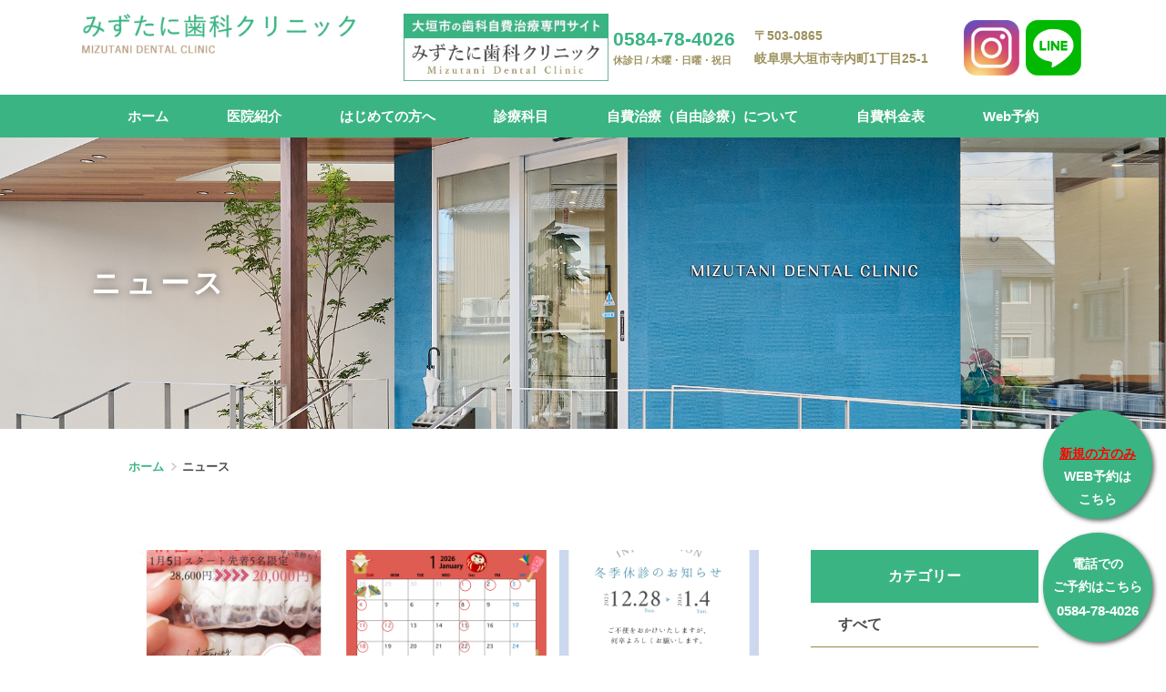

--- FILE ---
content_type: text/html; charset=utf-8
request_url: https://mizutani-shika.jp/news
body_size: 27588
content:
<!DOCTYPE html>
<html>
  <head>
    <meta charset="utf-8">
    <meta name="viewport" content="width=device-width,initial-scale=1">

          <title>ニュース｜大垣市のみずたに歯科クリニック</title>
<meta name="description" content="岐阜県大垣市俵町にあるみずたに歯科クリニックでは、休診日のお知らせなど、大事なお知らせをニュースに記載しております。お時間のある方はぜひ読んでみてください。">
<meta name="keywords" content="大垣駅,大垣市,被せもの,詰めもの,セラミック,補綴治療, ニュース">
<link rel="shortcut icon" type="image/x-icon" href="">
<link rel="canonical" href="https://mizutani-shika.jp/news">
<link rel='next' href="https://mizutani-shika.jp/news?page=2" />
<meta name='last_page' content="4" />
<meta name="viewport" content="width=device-width">
<meta name="format-detection" content="telephone=no">
<meta http-equiv= "Content-Type" content= "text/html; charset=utf-8">                 <meta charset= "utf-8">                 <meta http-equiv= "X-UA-Compatible" content= "IE=edge">                 <link rel= "preconnect" href= "https://fonts.gstatic.com">                 


    <link rel="stylesheet" media="all" href="/assets/singular/view-5fd96783048c138f3753b3a51e3b2667b8fc9221a755c723a5017139701c5f8b.css" />
                <link rel="stylesheet" href="https://fonts.googleapis.com/css2?family=Cabin&display=swap"
                  media="screen" charset="utf-8" >
<link rel="stylesheet" href="https://use.fontawesome.com/releases/v5.14.0/css/all.css"
                  media="screen" charset="utf-8" >
<link rel="stylesheet" href="https://maxcdn.bootstrapcdn.com/font-awesome/4.7.0/css/font-awesome.min.css"
                  media="screen" charset="utf-8" >
<link rel="stylesheet" href="/css/3-58c1474b6fbe6f2f97beac78b53a4aee.css"
                media="screen" charset="utf-8" >
<link rel="stylesheet" href="/css/4-b996700f9e26533179e184469ce62df2.css"
                media="screen" charset="utf-8" >
<link rel="stylesheet" href="/css/5-e7df40acb255d78c70fcb33ad051ca9f.css"
                media="screen" charset="utf-8" >


    <script src="/assets/singular/view-4071e613e37fa0fae84a3b507bbf019cf471b6013f7ecb41e18312c62e0a2122.js"></script>
    <script src="https://ajax.googleapis.com/ajax/libs/jquery/1.9.1/jquery.min.js" charset="utf-8"></script><script src="https://cdnjs.cloudflare.com/ajax/libs/object-fit-images/3.2.3/ofi.js" charset="utf-8"></script><script src='/js/3-93dc1525471fd0b7bec377def97a6255.js' charset='utf-8'></script><script src='/js/4-39fb2cf4a2d50fa87cbed01d83da538b.js' charset='utf-8'></script><!-- Global site tag (gtag.js) - Google Analytics -->
<script async src="https://www.googletagmanager.com/gtag/js?id=G-G7H922L6NM"></script>
<script>
    window.dataLayer = window.dataLayer || [];
    function gtag(){dataLayer.push(arguments);}
    gtag('js', new Date());
    
    gtag('config', 'G-G7H922L6NM');
</script>


    <meta name="csrf-param" content="authenticity_token" />
<meta name="csrf-token" content="0t5rMbz_jzk7rOcu0ppZWVAosVKvwTSak90RzrW9UvbG8pw9cgFLQr-tqRQTKmTt1Hy6ZavKrz6M_U6Byq6sbQ" />
  </head>


  <body>
    <div id="wrapper">
        <header>
            <div class="header-wrap">
                <div class="head">
                    <div class="inner">
                        <div class="head-box">
                            <div class="head-left">
                                <h1 class="head-logo"><a href="/"><img src="/upload/tenant_1/39a6072605148965ddece67f2a2b1052.png" alt="みずたに歯科クリニック"></a></h1>
                            </div>
                            <div class="head-right">
                                <div class="n-img"><a href="https://www.mizutani-shika.info/" target="_blank"><img src="/upload/tenant_1/05ee9c465819248cadbbd4561ec1a48f.jpg" alt="サテライトサイトバナー"></a></div>
                                <div class="tel-box">
                                    <div class="tel color01">0584-78-4026</div>
                                    <div class="tel-txt color03">休診日 / 木曜・日曜・祝日</div>
                                </div>
                                <div class="add-box color03 br599n">〒503-0865<br>
                                    岐阜県大垣市寺内町1丁目25-1</div>
                                <div class="sns-icon">
                                    <div class="insta-icon"><a href="https://www.instagram.com/mizutani_shika/" target="_blank"><img src="/upload/tenant_1/27e1ef0b1d02f3030451e0f43e32e98f.png" alt="instagramアイコン"></a></div>
                                    <div class="insta-icon"><a href="https://lin.ee/t49AkcA" target="_blank"><img src="/upload/tenant_1/44c0098673957509ef0ce97f48c3f4c7.png" alt="LINEアイコン"></a></div>
                                </div>
                            </div>
                        </div>
                    </div>
                </div>
                <div class="gnav">
                    <div class="toggle"><span class="n addordion-toggle"><i class="icon-bar"></i><i class="icon-bar"></i><i class="icon-bar"></i></span></div>
                    <div class="gnavinn">
                        <div class="inner">
                            <ul class="g-list">
                                <div class="sp-logo pc-none"><a href="/"><img src="/upload/tenant_1/39a6072605148965ddece67f2a2b1052.png" alt="みずたに歯科クリニック"></a></div>
                                <li class="g-item"><a href="/"> ホーム </a></li>
                                <li class="g-item"><a href="/clinic"> 医院紹介 </a></li>
                                <li class="g-item"><a href="/first_visit"> はじめての方へ </a></li>
                                <li class="g-item pull">
                                    <a href="/">診療科目</a>
                                    <div class="pull-box">
                                        <div class="accordionbox">
                                            <ul class="a-list">
                                                <li class="a-item"><a href="/general">むし歯治療</a></li>
                                                <li class="a-item"><a href="/prevention">予防歯科</a></li>
                                                <li class="a-item"><a href="/pedia_ortho">小児歯科</a></li>
                                                <li class="a-item"><a href="/perio">歯周病治療</a></li>
                                                <li class="a-item"><a href="/surgery">口腔外科</a></li>
                                                <li class="a-item"><a href="/cosmetic">審美修復・ホワイトニング</a></li>
                                                <li class="a-item"><a href="/orthodontic">矯正歯科</a></li>
                                                <li class="a-item"><a href="/implant">インプラント</a></li>
                                                <li class="a-item"><a href="/dentures">入れ歯・義歯</a></li>
                                            </ul>
                                        </div>
                                    </div>
                                </li>
                                <li class="g-item"><a href="/jihi"> 自費治療（自由診療）について </a></li>
                                <!-- <li class="g-item pc-none"><a href="/recruit"> 求人情報 </a></li> -->
                                <li class="g-item pc-none"><a href="/qa"> よくある質問 </a></li>
                                <li class="g-item"><a href="/price">自費料金表 </a></li>
                                <!-- <li class="g-item pc-none"><a href="/contact"> お問い合わせ </a></li> -->
                                <li class="g-item pc-none"><a href="/news"> ニュース </a></li>
                                <li class="g-item"><a href="https://plus.dentamap.jp/apl/netuser/?id=5825" target="_blank"> Web予約</a></li>
                            </ul>
                        </div>
                    </div>
                </div>
            </div>
        </header>
        <div class="under-image fead-up">
            <div class="pic">
                <div class="up-ofi-25"><img src="/import/tenant_1/160.16.205.131/html/images/news/mv.jpg" alt="大垣市のみずたに歯科クリニック"></div>
            </div>
            <div class="under-ttl">
                <div class="ttl-wrap">
                    <h2 class="ttl yu-min">ニュース</h2>
                </div>
            </div>
        </div>
        <main class="news">
            <section class="news01">
                <div class="bread-box fead-up">
                    <div class="inner">
                        <ul>
                            <li class="arrow"><a href="/">ホーム</a></li>
                            <li>ニュース</li>
                        </ul>
                    </div>
                </div>
                <div class="inner area80">
                    <div class="news-box">
                        <div class="left">
                            <div class="news-list">
                                <ul class="article-list">
                                    <li class="article fead-up altlist"><a href="/news_detail?actual_object_id=108">
                                            <div class="pic up-ofi-70"><img src="/upload/tenant_1/ae808d3fd37a5246c34fb8d999e0126b.jpg"></div>
                                            <div class="date-box">
                                                <span class="date">2025.12.22</span><span class="cat">診療情報</span>
                                            </div>
                                            <div class="ttl alt">ホームホワイトニング新春キャンペーン(追加情報)</div>
                                        </a></li>
                                    <li class="article fead-up altlist"><a href="/news_detail?actual_object_id=107">
                                            <div class="pic up-ofi-70"><img src="/upload/tenant_1/15ee2478c8bbde9bed483df893dea6c9.png"></div>
                                            <div class="date-box">
                                                <span class="date">2025.12.22</span><span class="cat">診療情報</span>
                                            </div>
                                            <div class="ttl alt">1月の診療日について</div>
                                        </a></li>
                                    <li class="article fead-up altlist"><a href="/news_detail?actual_object_id=106">
                                            <div class="pic up-ofi-70"><img src="/upload/tenant_1/e4f17f6d83f820b383d2661033778988.png"></div>
                                            <div class="date-box">
                                                <span class="date">2025.12.20</span><span class="cat">診療情報</span>
                                            </div>
                                            <div class="ttl alt">冬季休診のお知らせ</div>
                                        </a></li>
                                    <li class="article fead-up altlist"><a href="/news_detail?actual_object_id=103">
                                            <div class="pic up-ofi-70"><img src="/upload/tenant_1/6a6ec2495b7399b4c1688b064f71e4ac.png"></div>
                                            <div class="date-box">
                                                <span class="date">2025.11.25</span><span class="cat">診療情報</span>
                                            </div>
                                            <div class="ttl alt">12月・1月　矯正日のお知らせ</div>
                                        </a></li>
                                    <li class="article fead-up altlist"><a href="/news_detail?actual_object_id=101">
                                            <div class="pic up-ofi-70"><img src="/upload/tenant_1/7b0dfd8c119063014e627d234639d352.jpg"></div>
                                            <div class="date-box">
                                                <span class="date">2025.11.17</span><span class="cat">診療情報</span>
                                            </div>
                                            <div class="ttl alt">12月の診療日について</div>
                                        </a></li>
                                    <li class="article fead-up altlist"><a href="/news_detail?actual_object_id=97">
                                            <div class="pic up-ofi-70"><img src="/upload/tenant_1/4440ef45bbd7cb354a070eabb34dbede.jpg"></div>
                                            <div class="date-box">
                                                <span class="date">2025.09.29</span><span class="cat">診療情報</span>
                                            </div>
                                            <div class="ttl alt">11月の診療日について</div>
                                        </a></li>
                                    <li class="article fead-up altlist"><a href="/news_detail?actual_object_id=95">
                                            <div class="pic up-ofi-70"><img src="/upload/tenant_1/e34442c4d9c2cbdb52b65e0e6d5a064c.png"></div>
                                            <div class="date-box">
                                                <span class="date">2025.09.24</span><span class="cat">診療情報</span>
                                            </div>
                                            <div class="ttl alt">10月・11月　矯正日のお知らせ</div>
                                        </a></li>
                                    <li class="article fead-up altlist"><a href="/news_detail?actual_object_id=94">
                                            <div class="pic up-ofi-70"><img src="/upload/tenant_1/4309bb782ed2f7aa8de90261ca4ff2d6.jpg"></div>
                                            <div class="date-box">
                                                <span class="date">2025.09.24</span><span class="cat">診療情報</span>
                                            </div>
                                            <div class="ttl alt">10月の診療日について</div>
                                        </a></li>
                                    <li class="article fead-up altlist"><a href="/news_detail?actual_object_id=91">
                                            <div class="pic up-ofi-70"><img src="/upload/tenant_1/b9a05ad0e199a598fdcd36bf2b84d2e6.jpg"></div>
                                            <div class="date-box">
                                                <span class="date">2025.08.01</span><span class="cat">診療情報</span>
                                            </div>
                                            <div class="ttl alt">9月の診療日について</div>
                                        </a></li>
                                </ul>
                                <div class="pager fead-up">
                                    <div>
                                        <ul>
                                            <li class="now"><a href="?page=1">1</a></li>
                                            <li><a href="?page=2">2</a></li>
                                            <li><a href="?page=3">3</a></li>
                                            <li><a href="?page=4">4</a></li>
                                        </ul>
                                    </div>
                                </div>
                            </div>
                        </div>
                        <div class="right">
                            <div class="side-menu">
                                <div class="side category fead-up">
                                    <div class="ttl">カテゴリー</div>
                                    <ul>
                                        <li><a href="/news">すべて</a></li>
                                        <li><a href="/news?search_customizable_object_id=2&amp;search_component_id=8&amp;search_component_value=%E8%A8%BA%E7%99%82%E6%83%85%E5%A0%B1">診療情報</a></li>
                                        <li><a href="/news?search_customizable_object_id=2&amp;search_component_id=8&amp;search_component_value=%E3%82%A4%E3%83%99%E3%83%B3%E3%83%88">イベント</a></li>
                                        <li><a href="/news?search_customizable_object_id=2&amp;search_component_id=8&amp;search_component_value=%E3%81%9D%E3%81%AE%E3%81%BB%E3%81%8B">そのほか</a></li>
                                    </ul>
                                </div>
                                <div class="side archive fead-up">
                                    <div class="ttl">アーカイブ</div>
                                    <ul>
                                        <li><a href="/news?search_customizable_object_id=2&amp;year=2025&amp;month=12">2025-12</a></li>
                                        <li><a href="/news?search_customizable_object_id=2&amp;year=2025&amp;month=11">2025-11</a></li>
                                        <li><a href="/news?search_customizable_object_id=2&amp;year=2025&amp;month=09">2025-09</a></li>
                                        <li><a href="/news?search_customizable_object_id=2&amp;year=2025&amp;month=08">2025-08</a></li>
                                        <li><a href="/news?search_customizable_object_id=2&amp;year=2025&amp;month=07">2025-07</a></li>
                                        <li><a href="/news?search_customizable_object_id=2&amp;year=2025&amp;month=06">2025-06</a></li>
                                        <li><a href="/news?search_customizable_object_id=2&amp;year=2025&amp;month=05">2025-05</a></li>
                                        <li><a href="/news?search_customizable_object_id=2&amp;year=2025&amp;month=04">2025-04</a></li>
                                        <li><a href="/news?search_customizable_object_id=2&amp;year=2025&amp;month=03">2025-03</a></li>
                                        <li><a href="/news?search_customizable_object_id=2&amp;year=2025&amp;month=02">2025-02</a></li>
                                    </ul>
                                </div>
                            </div>
                        </div>
                    </div>
                </div>
            </section>
        </main>
        <footer>
            <div class="inner" id="cx-insert"></div>
            <div class="foot01 up-ofi fead-up mv up-d-none@sp">
                <img src="/import/tenant_1/160.16.205.131/html/images/index/index02.jpg" alt="メールでのお問い合わせはこちら">
                <div class="foot01con01 area50">
                    <div class="inner">
                        <h3 class="heading02">お気軽にお問い合わせください</h3>
                        <div class="btn-box">
                            <div class="btn01 up-fz-24 up-fw-bold">TEL.0584-78-4026</div>
                        </div>
                    </div>
                </div>
            </div>
            <div class="foot02 area50">
                <div class="inner">
                    <div class="foot02con01">
                        <div class="left up-w-100%@sp fead-up">
                            <h3 class="foot-logo"><a href="/"><img src="/upload/tenant_1/850a704524e1531eeaefd619adf38506.png" alt="目立ちにくいセラミックのむし歯治療なら|大垣市のみずたに歯科クリニック"></a></h3>
                            <div class="tel">0584-78-4026</div>
                            <div class="add">〒503-0865<br>
                                岐阜県大垣市寺内町1丁目25-1</div>
                            <div class="clinic-table">
                                <table>
                                    <tbody>
                                        <tr>
                                            <th>受付時間</th>
                                            <th>月</th>
                                            <th>火</th>
                                            <th>水</th>
                                            <th>木</th>
                                            <th>金</th>
                                            <th>土</th>
                                            <th>日</th>
                                        </tr>
                                        <tr>
                                            <td>9:00-12:00</td>
                                            <td>●</td>
                                            <td>●</td>
                                            <td>●</td>
                                            <td>/</td>
                                            <td>●</td>
                                            <td>●</td>
                                            <td>/</td>
                                        </tr>
                                        <tr>
                                            <td>14:00-18:30</td>
                                            <td>●</td>
                                            <td>●</td>
                                            <td>●</td>
                                            <td>/</td>
                                            <td>●</td>
                                            <td>△</td>
                                            <td>/</td>
                                        </tr>
                                    </tbody>
                                </table>
                            </div>
                            <div class="add up-mt-5 br599b">△土曜日の午後診療は14:00～17:30　<br>
                                ※木曜日・日曜日・祝日は休診</div>
                            <div class="f-sns">
                                <div class="insta-icon"><a href="https://www.instagram.com/mizutani_shika/" target="_blank"><img src="/upload/tenant_1/27e1ef0b1d02f3030451e0f43e32e98f.png" alt="instagramアイコン"></a></div>
                                <div class="insta-icon"><a href="https://lin.ee/t49AkcA" target="_blank"><img src="/upload/tenant_1/44c0098673957509ef0ce97f48c3f4c7.png" alt="LINEアイコン"></a></div>
                            </div>
                        </div>
                        <div class="right up-w-100%@sp fead-up">
                            <div class="map-box"><iframe src="https://www.google.com/maps/embed?pb=!1m18!1m12!1m3!1d3254.0439258653937!2d136.6155518510873!3d35.35455618017495!2m3!1f0!2f0!3f0!3m2!1i1024!2i768!4f13.1!3m3!1m2!1s0x6003b16c0157c007:0xf7d4788fed9c49b6!2z44CSNTAzLTA4NjUg5bKQ6Zic55yM5aSn5Z6j5biC5a-65YaF55S677yR5LiB55uu77yS77yV!5e0!3m2!1sja!2sjp!4v1615806084862!5m2!1sja!2sjp" width="600" height="450" style="border: 0" allowfullscreen="" loading="lazy"></iframe></div>
                        </div>
                    </div>
                </div>
            </div>
            <div class="foot03 fead-mv">
                <div class="left"><span class="up-ofi h100"><img src="/import/tenant_1/160.16.205.131/html/images/index/index04.jpg" alt="大垣市のみずたに歯科クリニック 受付"></span></div>
                <div class="right">
                    <div class="foot-nav">
                        <div class="left-nav">
                            <ul>
                                <li><a href="/clinic">医院紹介</a></li>
                                <li><a href="/price">料金表</a></li>
                                <li><a href="/first_visit">はじめての方へ</a></li>
                                <li><a href="/jihi">自費治療（自由診療）について</a></li>
                                <li><a href="/qa">よくある質問</a></li>
                                <li><a href="/news">ニュース</a></li>
                                <!-- <li><a href="/recruit">求人情報</a></li> -->
                                <li><a href="https://plus.dentamap.jp/apl/netuser/?id=5825" target="_blank">Web予約</a></li>
                            </ul>
                        </div>
                        <div class="right-nav">
                            <ul>
                                <li><a href="/general">むし歯治療</a></li>
                                <li><a href="/prevention">予防歯科</a></li>
                                <li><a href="/pedia_ortho">小児歯科</a></li>
                                <li><a href="/perio">歯周病治療</a></li>
                                <li><a href="/surgery">口腔外科</a></li>
                                <li><a href="/cosmetic">審美修復・ホワイトニング</a></li>
                                <li><a href="/orthodontic">矯正歯科</a></li>
                                <li><a href="/implant">インプラント</a></li>
                                <li><a href="/dentures">入れ歯・義歯</a></li>
                            </ul>
                        </div>
                    </div>
                    <div class="foot-copy">
                        <div class="text">© 2020 mizutani dental clinic</div>
                    </div>
                </div>
            </div>
            <div class="side-fix tel">電話での<br>
                ご予約はこちら<br>
                <span class="tel-span">0584-78-4026</span>
            </div>
            <div class="side-fix web-r"><a href="https://plus.dentamap.jp/apl/netuser/?id=5825" target="_blank" style="position: relative; left: 0px; top: 0px;"><span style="text-decoration-line: underline; color: rgb(255, 0, 0);">新規の方のみ</span><br>
                    WEB予約は<br>
                    こちら<br>
                    <br>
                </a></div>
            <div class="foot-fix">
                <div data-ab-test-block="a5b29f9308905eb1bf9f105b29aa7eb3">
                    <div data-ab-test-contents="a5b29f9308905eb1bf9f105b29aa7eb3">
                        <div class="foot-fix-wrap">
                            <div class="foot-link contact"><a href="https://plus.dentamap.jp/apl/netuser/?id=5825" target="_blank">お問い合わせ</a></div>
                            <div class="foot-link tel" data-ab-test-conversion-button="">0584-78-4026</div>
                        </div>
                    </div>
                    <div data-ab-test-contents="ba5b2bca9d64336d65044c0ff255bed5">
                        <div class="foot-fix-wrap ab-test">
                            <div class="foot-link contact"><a href="https://plus.dentamap.jp/apl/netuser/?id=5825" target="_blank">Web予約</a></div>
                            <div class="foot-link tel" data-ab-test-conversion-button="">0584-78-4026</div>
                        </div>
                    </div>
                </div>
            </div>
            <script defer src="https://tag-plus-bucket-for-distribution.s3.ap-northeast-1.amazonaws.com/service/W5FHovQU6K5DKEao.js"></script></footer>
    </div>
</body>

</html>


--- FILE ---
content_type: text/css
request_url: https://mizutani-shika.jp/css/5-e7df40acb255d78c70fcb33ad051ca9f.css
body_size: 70754
content:
@charset "utf-8";

@import url('https://fonts.googleapis.com/css2?family=Noto+Serif+JP:wght@900&display=swap'); 

html {
  font-size: 16px;
  font-weight: bold;
}

.fs16 {
  font-size: 16px;
}
@media only screen and (max-width: 599px) {
  .fs16 {
    font-size: 14px;
  }
}

.area80 {
  padding-top: 80px;
  padding-bottom: 80px;
}
.area50 {
  padding-top: 50px;
  padding-bottom: 50px;
}
.inner96 {
  width: 96%;
  margin-right: auto;
  margin-left: auto;
}
.inner80 {
  width: 80%;
  margin-right: auto;
  margin-left: auto;
}
.inner92 {
  width: 92%;
  margin-right: auto;
  margin-left: auto;
}
.bg01 {
  background: #eadfca;
}
.bg02 {
  background: #fff;
}
.bg03 {
  background: #e6fddb;
}
.bg04 {
  background: #fffaf0;
}
.bg05 {
  background: #e9e9e9;
}
@media only screen and (max-width: 599px) {
  .area {
    padding-top: 50px;
    padding-bottom: 50px;
  }
  .area50 {
    padding-top: 30px;
    padding-bottom: 30px;
  }
}
.color00 {
  color: #4b4b4b;
}
.color01 {
  color: #3ab483;
}

.color02 {
  color: #cccccc;
}

.color03 {
  color: #9e925f;
}

.yu-min {
   font-family: 'YuMincho','Yu Mincho','游明朝体','Noto Serif JP','ヒラギノ明朝 ProN','Hiragino Mincho ProN',serif;
   /* font-family: 'YuMincho','Yu Mincho','游明朝体','ヒラギノ明朝 ProN','Hiragino Mincho ProN',serif; */
}
.meiryo {
  font-family: "メイリオ", Meiryo, "ヒラギノ角ゴ Pro W3",
    "Hiragino Kaku Gothic Pro", sans-serif;
}
.hiragino {
  font-family: "ヒラギノ丸ゴ Pro W4", "ヒラギノ丸ゴ Pro",
    "Hiragino Maru Gothic Pro", "ヒラギノ角ゴ Pro W3",
    "Hiragino Kaku Gothic Pro", "HG丸ゴシックM-PRO", "HGMaruGothicMPRO";
}

.cabin {
  font-family: "Cabin", sans-serif;
}

/* header */

.head-box {
  display: -webkit-box;
  display: -ms-flexbox;
  display: flex;
  -webkit-box-pack: justify;
  -ms-flex-pack: justify;
  justify-content: space-between;
  padding-top: 15px;
  padding-bottom: 15px;
}
.head-left {
  width: 300px;
}
.head-logo img {
  width: 100%;
}
.head-logo a {
  display: block;
}
.head-right {
  /* width: 40%; */
  /* width: 600px; */
  width: 750px;
  display: -webkit-box;
  display: -ms-flexbox;
  display: flex;
  -webkit-box-pack: justify;
  -ms-flex-pack: justify;
  justify-content: space-between;
  -ms-flex-wrap: wrap;
  flex-wrap: wrap;
}
.head-right .n-img {
  width: 30%;
  margin: auto;
}
.head-right .tel-box {
  /* width: 40%; */
  width: 20%;
  margin: auto;
}
.head-right .tel {
  font-size: 21px;
  font-weight: bold;
  line-height: 1.4;
}
.head-right .tel-txt {
  font-size: 11px;
  font-weight: bold;
}

.head-right .add-box {
  /* width: 55%; */
  width: 30%;
  margin: auto;
  font-size: 14px;
  font-weight: bold;
}

.gnav.fixed {
  z-index: 10;
  width: 100%;
  position: fixed;
  top: 0;
  left: 0;
  background-color: rgba(255, 255, 255, 0.7);
}

.g-list {
  display: -webkit-box;
  display: -ms-flexbox;
  display: flex;
  -webkit-box-pack: justify;
  -ms-flex-pack: justify;
  justify-content: space-between;
}
.g-item > a {
  color: #fff;
  font-weight: bold;
  text-align: center;
  padding: 10px 0;
  display: block;
  font-size: 15px;
}

.pull-box {
  position: relative;
}
.accordionbox {
  position: absolute;
  left: 50%;
  z-index: 10;
  -webkit-transform: translate(-50%, 0);
  transform: translate(-50%, 0);
  opacity: 0;
  visibility: hidden;
  width: 100%;
  min-width: 170px;
  background-color: rgba(58, 180, 131, 0.7);
}
.g-item.pull:hover .accordionbox {
  visibility: visible;
  opacity: 1;
  -webkit-transition: 0.4s ease;
  transition: 0.4s ease;
}

.a-list .a-item:not(:last-child) {
  border-bottom: 1px solid #fff;
}
.a-item a {
  display: block;
  text-align: center;
  color: #fff;
  padding: 5px;
  font-size: 12px;
  -webkit-transition: none;
  transition: none;
}
.g-item.pull > a {
  pointer-events: none;
}
.g-item.pull {
  cursor: pointer;
}

.top-image li div {
  position: relative;
  display: block;
  width: 100%;
}
.top-image li div:after {
  content: "";
  display: block;
  padding-top: 47%;
}
.top-image img {
  position: absolute;
  top: 0;
  left: 0;
  width: 100%;
  height: 100%;
  font-family: "object-fit: cover; object-position: 50% 50%;";
  -o-object-fit: cover;
  object-fit: cover;
  -o-object-position: 50% 50%;
  object-position: 50% 50%;
}

.top-image {
  position: relative;
}
.top-image .head-txt {
  left: 5%;
  position: absolute;
  top: 50%;
  -webkit-transform: translate(0, -50%);
  transform: translate(0, -50%);
}
.top-image .head-txt li {
/*   text-align: center;
background: #fff;
-webkit-writing-mode: vertical-rl;
-ms-writing-mode: tb-rl;
writing-mode: vertical-rl;
padding: 25px 10px;
 */  
 color: #fff;
 font-size: 32px;
  font-weight: bold;
  letter-spacing: 0.2em;
  -moz-text-shadow: 0px 0px 10px rgba(0, 0, 0, 0.5);
-webkit-text-shadow: 0px 0px 10px rgba(0, 0, 0, 0.5);
-ms-text-shadow: 0px 0px 10px rgba(0, 0, 0, 0.5);
text-shadow: 0px 0px 10px rgba(0, 0, 0, 0.5);
  
}
/* .top-image .head-txt ul {
  display: -webkit-box;
  display: -ms-flexbox;
  display: flex;
  -webkit-box-orient: horizontal;
  -webkit-box-direction: reverse;
  -ms-flex-direction: row-reverse;
  flex-direction: row-reverse;
  -webkit-box-align: start;
  -ms-flex-align: start;
  align-items: flex-start;
} */
/* .top-image .head-txt li:nth-of-type(2) {
  margin-top: 24px;
  margin-right: 8px;
} */

/* top01 */

.top01 {
  background: #eadfca;
}
.top01con01 .blog-news-box {
  display: -webkit-box;
  display: -ms-flexbox;
  display: flex;
  -webkit-box-pack: justify;
  -ms-flex-pack: justify;
  justify-content: space-between;
  -ms-flex-wrap: wrap;
  flex-wrap: wrap;
}
.top01con01 .blog-news {
  background: #fff;
  padding: 4% 6%;
}

.top01con01 h3 {
  font-size: 20px;
  font-weight: bold;
}
.top01con01 .en {
  font-size: 11px;
  color: #3ab483;
  font-weight: bold;
  margin-bottom: 3%;
}
.top01con01 .article-box {
  border-bottom: 1px solid #eee;
}
.top01con01 .article-box a {
  display: block;
  padding: 10px 0;
  display: -webkit-box;
  display: -ms-flexbox;
  display: flex;
  -webkit-box-pack: justify;
  -ms-flex-pack: justify;
  justify-content: space-between;
  -ms-flex-wrap: wrap;
  flex-wrap: wrap;
  -webkit-box-align: center;
  -ms-flex-align: center;
  align-items: center;
}

.top01con01 .date {
  font-size: 14px;
  color: #3ab483;
  margin-right: 10px;
  font-weight: bold;
  white-space: nowrap;
}
.top01con01 .cat {
  color: #fff;
  background: #3ab483;
  padding: 2px 5px;
  margin-right: 10px;
  font-size: 13px;
  white-space: nowrap;
}
.top01con01 .title {
  font-size: 14px;
  text-overflow: ellipsis;
  overflow: hidden;
  white-space: nowrap;
  font-weight: bold;
  width: calc(100% - 155px);
}

/* btn */

.btn-box {
  text-align: center;
  margin-top: 40px;
}
.btn-box .btn {
  display: inline-block;
  border: 1px solid #9e925f;
}
.btn-box .btn a {
  display: block;
  padding: 13px 35px;
  background: #fff;
  font-size: 14px;
}

/* heading01 */

.heading01 {
  margin-bottom: 40px;
  font-weight: bold;
  text-align: center;
  font-size: 24px;
  font-family: 'YuMincho','Yu Mincho','游明朝体','Noto Serif JP','ヒラギノ明朝 ProN','Hiragino Mincho ProN',serif;
}
.heading01 .num {
  display: inline-block;
  position: relative;
  font-size: 44px;
  color: #3ab483;
  margin-right: 14px;
  margin-left: 17px;
  vertical-align: bottom;
  line-height: 1;
}
.heading01 img {
  position: absolute;
  top: -8px;
  left: -13px;
  width: 14px;
}

.top02con01 ul {
  display: -webkit-box;
  display: -ms-flexbox;
  display: flex;
  -ms-flex-wrap: wrap;
  flex-wrap: wrap;
}
.top02con01 li {
  width: 29.333%;
  margin: 4% 2%;
  border: 1px solid #ccc;
  padding: 0 2% 4%;
  position: relative;
  z-index: 0;
  background: #fff;
}

 .top02con01 li.fst_li {
  width: 80%;
  margin: 2% auto;
  border: 1px solid #ccc;
  padding: 0 2% 4%;
  position: relative;
  z-index: 0;
  background: #fff;
} 
.num01 {
  line-height: 1;
  font-weight: bold;
  font-family: 'YuMincho','Yu Mincho','游明朝体','Noto Serif JP','ヒラギノ明朝 ProN','Hiragino Mincho ProN',serif;
  font-size: 38px;
  color: #cccccc;
  padding: 30px 10px 0 10px;
  background: #fff;
  position: relative;
  z-index: 1;
  /* -webkit-transform: translateY(-50%);
  transform: translateY(-50%); */
  width: 80px;
  margin-right: auto;
  margin-left: auto;
  text-align: center;
}
.num01 img {
  position: absolute;
    top: 18px;
    left: 6px;
    width: 14px;
}

.top02con01 h4 {
  text-align: center;
  color: #2e9069;
  font-size: 18px;
  font-weight: bold;
  margin-bottom: 2%;
}

.top02con01 .intro {
  text-align: center;
  color: #2e9069;
  font-size: 18px;
  font-weight: bold;
  margin-bottom: 2%;
}
.top02con01 .text {
  text-align: center;
  font-size: 14px;
  font-weight: bold;
}
.top02 {
  position: relative;
}
.top02 .bg {
  position: absolute;
  top: 0;
  left: 0;
  width: 100%;
  height: 100%;
}
.top02 .bg img {
  opacity: 0.2;
}

.top03 h3 {
  font-size: 24px;
  margin-bottom: 6px;
  font-weight: bold;
}
.top03con01 {
  display: -webkit-box;
  display: -ms-flexbox;
  display: flex;
  -ms-flex-wrap: wrap;
  flex-wrap: wrap;
  overflow: hidden;
}
.top03con01 .left {
  padding: 50px 0;
  background: #3ab483;
  width: 60%;
  -webkit-transform-origin: top center;
  transform-origin: top center;
  -webkit-transform: skew(-30deg);
  transform: skew(-30deg);
}
.top03con01 .left-wrap {
  padding-left: 18%;
  padding-right: 10%;
  -webkit-transform: skew(30deg);
  transform: skew(30deg);
}
.top03con01 h4 {
  color: #fff;
  font-size: 22px;
  margin-bottom: 20px;
}
.top03con01 .text {
  color: #fff;
}
.top03con01 .right {
  width: 40%;
  position: relative;
}
.top03con01 .right-img {
  width: 150px;
  position: absolute;
  top: 50%;
  left: 30%;
  -webkit-transform: translate(-50%, -50%);
  transform: translate(-50%, -50%);
}
.top03con01 .right-img img {
  width: 100%;
}

.top03 {
  padding-bottom: 80px;
}

.top04con01 ul {
  display: -webkit-box;
  display: -ms-flexbox;
  display: flex;
  -webkit-box-pack: justify;
  -ms-flex-pack: justify;
  justify-content: space-between;
  -ms-flex-wrap: wrap;
  flex-wrap: wrap;
}
.top04con01 li {
  width: 48%;
}
.top04con01 a {
  background: #000;
}
.top04con01 a:hover img {
  opacity: 0.3;
  -webkit-transition: 0.4s ease;
  transition: 0.4s ease;
}
.top04con01 a:hover {
  opacity: 1;
}
/* .top04con01 .banner {
  padding: 10% 3% 7%;
  position: relative;
  z-index: 1;
} */
.top04con01 .banner {
  position: absolute;
  top: 20%;
  left: 50%;
  -webkit-transform: translate(-50%, 0);
  transform: translate(-50%, 0);
  z-index: 1;
  width: 90%;
}
.top04con01 li img {
  position: absolute;
  z-index: 0;
  opacity: 0.6;
  -webkit-transition: 0.4s ease;
  transition: 0.4s ease;
}

.top04con01 h3 {
  color: #fff;
  font-size: 20px;
  font-weight: bold;
  margin-bottom: 20px;
  text-align: center;
}
.top04con01 .text {
  color: #fff;
  font-size: 18px;
  width: 60%;
  margin-right: auto;
  margin-left: auto;
}

.btn01 {
  display: inline-block;
  background: #fff;
  border: 1px solid #9e925f;
  padding: 13px 35px;
  text-align: center;
}

.heading02 {
  margin-bottom: 30px;
  font-size: 24px;
  font-family: 'YuMincho','Yu Mincho','游明朝体','Noto Serif JP','ヒラギノ明朝 ProN','Hiragino Mincho ProN',serif;
  text-align: center;
  font-weight: bold;
}
.heading04 {
  margin-bottom: 60px;
  font-size: 26px;
  font-family: 'YuMincho','Yu Mincho','游明朝体','Noto Serif JP','ヒラギノ明朝 ProN','Hiragino Mincho ProN',serif;
  text-align: center;
  font-weight: bold;
}

.top05con01 ul {
  display: -webkit-box;
  display: -ms-flexbox;
  display: flex;
  -ms-flex-wrap: wrap;
  flex-wrap: wrap;
  -webkit-box-pack: center;
  -ms-flex-pack: center;
  justify-content: center;
}
.top05con01 li {
  width: 23%;
  margin: 3%;
}
.top05con01 h4 {
  font-size: 18px;
  text-align: center;
  margin-bottom: 20px;
  font-weight: bold;
}
.top05con01 .pic {
  background: #e6fddb;
  border-radius: 50%;
  overflow: hidden;
  width: 65%;
  margin-right: auto;
  margin-left: auto;
  margin-bottom: 20px;
}
.top05con01 .text {
  text-align: center;
  font-size: 14px;
}

.foot01 {
  background: #000;
}
.foot01 > img {
  position: absolute;
  opacity: 0.6;
}
.foot01con01 {
  position: relative;
  z-index: 1;
}
.foot01con01 .heading02 {
  color: #fff;
}
.foot01con01 .btn a {
  font-size: 20px;
  font-weight: bold;
}
.foot01con01 .text {
  color: #fff;
  font-size: 20px;
  text-align: center;
  margin-top: 20px;
}
.foot-logo a {
  display: block;
}
.foot02con01 {
  display: -webkit-box;
  display: -ms-flexbox;
  display: flex;
  -webkit-box-pack: justify;
  -ms-flex-pack: justify;
  justify-content: space-between;
  -ms-flex-wrap: wrap;
  flex-wrap: wrap;
  -webkit-box-align: end;
  -ms-flex-align: end;
  align-items: flex-end;
}
.foot02con01 .left {
  width: 60%;
}
.foot02con01 h3 {
  width: 300px;
  margin-bottom: 10px;
}
.foot02con01 h3 img {
  width: 100%;
}
.foot02con01 .tel {
  font-size: 24px;
  margin-bottom: 5px;
  font-weight: bold;
}
.foot02con01 .add {
  font-size: 16px;
  margin-bottom: 15px;
}
.foot02con01 .time-box {
  border-top: 1px solid #4b4b4b;
  border-bottom: 1px solid #4b4b4b;
  padding-top: 18px;
  padding-bottom: 18px;
}

.foot02con01 .time-wrap {
  display: -webkit-box;
  display: -ms-flexbox;
  display: flex;
  -webkit-box-pack: justify;
  -ms-flex-pack: justify;
  justify-content: space-between;
  -ms-flex-wrap: wrap;
  flex-wrap: wrap;
  margin-bottom: 10px;
}
.foot02con01 .ttl {
  width: 23%;
  border-right: 1px solid #4b4b4b;
  display: -webkit-box;
  display: -ms-flexbox;
  display: flex;
  -webkit-box-pack: center;
  -ms-flex-pack: center;
  justify-content: center;
  -webkit-box-align: center;
  -ms-flex-align: center;
  align-items: center;
  font-weight: bold;
}
.foot02con01 .content {
  width: 72%;
}
.foot02con01 .content dl {
  margin-bottom: 10px;
  display: -webkit-box;
  display: -ms-flexbox;
  display: flex;
  -ms-flex-pack: distribute;
  justify-content: space-around;
  -ms-flex-wrap: wrap;
  flex-wrap: wrap;
  -webkit-box-align: center;
  -ms-flex-align: center;
  align-items: center;
}
.foot02con01 .content dt {
  width: 13%;
  font-size: 14px;
  font-weight: bold;
  display: -webkit-box;
  display: -ms-flexbox;
  display: flex;
  -webkit-box-pack: center;
  -ms-flex-pack: center;
  justify-content: center;
  -webkit-box-align: center;
  -ms-flex-align: center;
  align-items: center;
}
.foot02con01 .content dd {
  font-size: 14px;
  text-align: center;
  width: 35%;
  font-weight: bold;
}
.foot02con01 .right {
  width: 35%;
}
.foot02con01 .map-box {
  padding-top: 100%;
  position: relative;
}
.foot02con01 iframe {
  position: absolute;
  top: 0;
  left: 0;
  width: 100%;
  height: 100%;
}

.marker {
  line-height: 1.1;
  background: -webkit-gradient(linear, left top, left bottom, color-stop(75%, transparent), color-stop(0%, #3ab483));
  background: linear-gradient(transparent 75%, #3ab483 0%);
}

.h100 {
  height: 100%;
}

.foot03 {
  display: -webkit-box;
  display: -ms-flexbox;
  display: flex;
  -ms-flex-wrap: wrap;
  flex-wrap: wrap;
}
.foot03 .left {
  width: 40%;
  position: relative;
}
.foot03 .left span {
  position: absolute;
}
.foot03 .left img {
  opacity: 0.8;
}
.foot03 .right {
  width: 60%;
  background-color: #eadfca;
  padding: 25px;
  position: relative;
}
.foot03 .foot-nav {
  display: -webkit-box;
  display: -ms-flexbox;
  display: flex;
  -ms-flex-wrap: wrap;
  flex-wrap: wrap;
}
.foot03 .foot-nav li {
  margin: 5px 0;
}
.foot03 .foot-nav a {
  display: block;
  padding-left: 1em;
  position: relative;
  font-weight: bold;
  font-size: 13px;
}
.foot03 .foot-nav a:before {
  content: "";
  background-image: url(/import/tenant_1/160.16.205.131/html/images/arrow-foot.png);
  background-size: cover;
  background-position: center;
  background-repeat: no-repeat;
  width: 6px;
  height: 7px;
  position: absolute;
  top: 8px;
  left: 0;
}

.foot03 .left-nav {
  width: 45%;
  margin-right: 20px;
}
.foot03 .right-nav {
  width: 45%;
}

.foot03 .foot-copy {
  position: absolute;
  bottom: 30px;
  right: 100px;
}
.foot03 .foot-copy .text {
  font-size: 10px;
}
.gnav .toggle span.n {
  line-height: 160%;
    word-wrap: break-word;
    overflow-wrap: break-word;
    -webkit-box-sizing: border-box;
    box-sizing: border-box;
    word-break: break-all;
    font-weight: inherit;
  display: none;
}
.gnav .gnavinn {
  background: #3ab483;
}
.pc-none {
  display: none;
}
.br599n br {
  display: block;
}
.br599b br {
  display: none;
}

.side-box {
  position: fixed;
  right: 0;
  top: 35%;
}
.side-link a {
  text-align: center;
  letter-spacing: 0.2em;
  padding: 26px 10px;
  display: block;
  -webkit-writing-mode: vertical-rl;
  -ms-writing-mode: vertical-rl;
  writing-mode: vertical-rl;
  font-size: 14px;
  font-weight: bold;
  font-family: 'YuMincho','Yu Mincho','游明朝体','Noto Serif JP','ヒラギノ明朝 ProN','Hiragino Mincho ProN',serif;
}
.side-link.contact a {
  background: #3ab483;
  color: #fff;
  border: 1px solid #3ab483;
  width: 48px;
}
.side-link.recruit a {
  background: #fff;
  border: 1px solid #bbb28e;
  width: 48px;
}
.side-fix {
  position: fixed;
  bottom: 15px;
  right: 15px;
  z-index: 100;
  width: 120px;
  height: 120px;
  background-color: #3ab483;
  border-radius: 50%;
  overflow: hidden;
  text-align: center;
  color: #fff;
  font-weight: bold;
  font-size: 14px;
  -webkit-box-shadow: 2px 2px 5px #666;
  box-shadow: 2px 2px 5px #666;
}
.side-fix a {
  padding-top: 18%;
  display: block;
}
.side-fix .tel-span {
  font-weight: bold;
  font-size: 15px;
}
@media only screen and (max-width: 599px) {
  .side-fix {
    display: none;
  }
}
.foot-fix {
  display: none;
  position: fixed;
  bottom: 0;
  left: 0;
  width: 100%;
  z-index: 100;
}
.foot-fix-wrap {
  display: -webkit-box;
  display: -ms-flexbox;
  display: flex;
}
.foot-link {
  width: 100%;
}
.foot-link a {
  display: block;
  text-align: center;
  padding: 10px 0;
  font-weight: bold;
}
.foot-link.contact a {
  background: #3ab483;
  color: #fff;
}
.foot-link.tel a {
  background: #fff;
}
.overlay:after {
  content: "";
  width: 100%;
  height: 100vh;
  background: #000;
  position: fixed;
  top: 0;
  left: 0;
  opacity: 0.3;
  z-index: 150;
  -webkit-transform: translate3d(0, 0, 0) !important;
  transform: translate3d(0, 0, 0) !important;
}

@media only screen and (max-width: 1024px) {
  .gnav .toggle{
    display: block !important;
    position: fixed !important;
    width: 38px;
    height: 38px;
    top: 6px;
    right: 10px;
    cursor: pointer;
    opacity: 0.8;
    margin: 2px;
    z-index: 999;
    -webkit-transform: translate3d(0, 0, 0) !important;
    transform: translate3d(0, 0, 0) !important;
  }
  .gnav .toggle span.n  {
    display: block;
    text-indent: 9999px;
  }
 .gnav .toggle .icon-bar {
    display: block;
    width: 22px;
    height: 2px;
    border-bottom: 2px solid #323232;
    position: absolute;
    left: 50%;
    margin-left: -11px;
    -webkit-transition: all 0.7s cubic-bezier(0.19, 1, 0.22, 1);
    transition: all 0.7s cubic-bezier(0.19, 1, 0.22, 1);
    -webkit-transition-timing-function: cubic-bezier(0.19, 1, 0.22, 1);
    transition-timing-function: cubic-bezier(0.19, 1, 0.22, 1);
    -webkit-transition-property: transform;
    -webkit-transition-property: -webkit-transform;
    transition-property: -webkit-transform;
    transition-property: transform;
    transition-property: transform, -webkit-transform;
    transition-property: transform, -webkit-transform;
    -webkit-transform-origin: right bottom;
    transform-origin: right bottom;
    position: relative;
  }
  .toggle .icon-bar:nth-child(1) {
    -webkit-transition-delay: 150ms;
    transition-delay: 150ms;
  }
  .gnav .toggle .icon-bar:nth-child(2) {
    width: 16px;
    top: 6px;
    -webkit-transition-delay: 0.4s;
    transition-delay: 0.4s;
  }
  .gnav .toggle .icon-bar:nth-child(3) {
    width: 12px;
    top: 12px;
    -webkit-transition-delay: 0;
    transition-delay: 0;
  }
 .gnav .gnavinn {
    position: fixed;
    top: 0;
    right: 0;
    width: 90%;
    max-width: 400px;
    height: 0;
    opacity: 0;
    -webkit-transition: height ease 0.1s, opacity ease 0.4s;
    transition: height ease 0.1s, opacity ease 0.4s;
    padding: 0;
    border: none;
    padding-bottom: 0;
    background: rgba(255, 255, 255, 1);
    overflow-y: auto;
    -webkit-overflow-scrolling: touch;
    -webkit-transform: translate3d(0, 0, 0) !important;
    transform: translate3d(0, 0, 0) !important;
    z-index: -10;
  }
  .gnav.action .toggle .icon-bar:nth-child(1) {
    -webkit-transform: rotate(315deg);
    transform: rotate(315deg);
    top: -2px;
    width: 25px;
    margin-left: -14.25px;
  }
  .toggle.active .icon-bar:nth-child(2) {
    -webkit-transform: translate(-50px, 0);
    transform: translate(-50px, 0);
    opacity: 0;
  }
  .toggle.active .icon-bar:nth-child(3) {
    width: 25px;
    -webkit-transform: rotate(-315deg);
    transform: rotate(-315deg);
    margin-left: -15.5px;
  }
 .gnav.action .gnavinn {
    height: 100vh;
    opacity: 1;
    z-index: 250;
  }
  .head-right * {
    text-align: right;
  }
  .head-right .n-img {
    margin: 30px 0 0 67%;
  }
  .head-right .tel-box {
    width: 100%;
    margin-top: 10px;
  }
  .head-right .add-box {
    width: 100%;
    line-height: 1.3;
    margin-top: 4px;
  }
  .head-right .tel {
    line-height: 1.1;
  }
  .g-list {
    -webkit-box-orient: vertical;
    -webkit-box-direction: normal;
    -ms-flex-direction: column;
    flex-direction: column;
    padding: 20px 20px 0;
  }
  .sp-logo {
    width: 180px;
    margin-bottom: 20px;
  }
  .sp-logo a {
    display: block;
  }
  .sp-logo img {
    width: 100%;
  }
  .g-item > a {
    color: #3ab483;
    text-align: left;
    padding: 7px 0;
  }
  .pc-none {
    display: block;
  }
  .accordionbox {
    width: auto;
    left: 0;
    -webkit-transform: translate(0, 0);
    transform: translate(0, 0);
  }
  .g-item.pull:hover .accordionbox {
    visibility: hidden;
    opacity: 0;
  }

  .gnav .g-list .g-item.action .accordionbox {
    visibility: visible;
    opacity: 1;
    -webkit-transition: 0.4s ease;
    transition: 0.4s ease;
  }

  .a-item a {
    text-align: left;
    background-color: rgba(58, 180, 131, 1);
  }
  .top-image .head-txt li {
    font-size: 24px;
  }
  .top01con01 .date {
    width: 48%;
    margin-right: 0;
  }
  .top01con01 .cat {
    width: 48%;
    margin-right: 0;
    text-align: center;
  }
  .top01con01 .title {
    width: 100%;
    margin-top: 6px;
  }
  .top01con01 .article-box a {
    padding: 7px 0;
  }
  .top02con01 li {
    width: 48%;
    margin: 4% 1%;
  }
   .top02con01 li.fst_li {
    width: 90%;
    margin: 2% auto;
  }
  .top03con01 .left {
    -webkit-transform: skew(346deg);
    transform: skew(346deg);
  }
  .top03con01 .left-wrap {
    -webkit-transform: skew(14deg);
    transform: skew(14deg);
  }
  .top03con01 .right-img {
    left: 40%;
  }
  .top04con01 .text {
    font-size: 14px;
    width: 75%;
  }
  .top04con01 .btn-box {
    margin-top: 10px;
  }
  .top04con01 .btn01 {
    padding: 8px 25px;
  }
  .top04con01 h3 {
    font-size: 16px;
    margin-bottom: 10px; 
  }
  .top05con01 li {
    width: 48%;
    margin: 5% 1%;
  }
  .foot02con01 .left {
    width: 100%;
    margin-bottom: 30px;
  }
  .foot02con01 .right {
    width: 100%;
  }
  .foot02con01 .map-box {
    padding-top: 50%;
  }
  .foot03 .left {
    width: 100%;
    padding-top: 50%;
  }
  .foot03 .right {
    width: 100%;
  }
  .foot03 .left span {
    position: absolute;
    top: 0;
    left: 0;
    width: 100%;
    height: 100%;
  }
  .area80 {
    padding-top: 60px;
    padding-bottom: 60px;
  }
  .overlay:after {
    opacity: 0.5;
    z-index: 240;
  }
  .top04con01 .banner {
    top: 10%;
  }
}

@media only screen and (max-width: 599px) {
  .g-item > a {
    padding: 4px 0;
    font-size: 13px;
  }
  .head-box {
    -ms-flex-wrap: wrap;
    flex-wrap: wrap;
    padding-bottom: 10px;
  }
  .head-left {
    width: 50%;
  }
  .head-right {
    width: 100%;
  }
  .head-right .n-img {
    margin: 0 0 0 67%;
  }
  .head-right .tel-box {
    margin-top: 5px;
  }
  .head-right .tel {
    font-size: 20px;
  }
  .head-right .tel-txt {
    font-size: 10px;
  }
  .head-right .add-box {
    font-size: 12px;
  }
  .top-image .head-txt li {
    font-size: 18px;
    /* padding: 10px 7px;
    width: 35px; */
  }
  .top-image li div:after {
    padding-top: 70%;
  }
  /* .top-image .head-txt li:nth-of-type(2) {
    margin-top: 12px;
  } */
  .top01con01 .blog-news:nth-of-type(1) {
    margin-bottom: 20px;
  }
  .br599n br {
    display: none;
  }
  .btn-box {
    margin-top: 30px;
  }
  .btn-box .btn a {
    padding: 10px 25px;
    font-size: 12px;
  }
  .btn01 {
    padding: 10px 25px;
    font-size: 12px;
  }
  .foot01 .btn-box {
    margin-top: 0;
  }
  .br599b br {
    display: block;
  }
  .area80 {
    padding-top: 40px;
    padding-bottom: 40px;
  }
  .top02con01 li {
    width: 100%;
    margin: 8% 1%;
    padding: 0 2% 10%;
  }
   .top02con01 li.fst_li {
  width: 90%;
  margin: 2% auto;
  padding: 0 4% 4%;
} 
  .top03 h3 {
    font-size: 18px;
  }
  .top03con01 .left {
    width: 100%;
    padding: 30px 0;
  }
  .top03con01 .right {
    width: 100%;
    height: 170px;
  }
  .top03con01 .right-img {
    width: 100px;
    left: 50%;
  }
  .top04con01 li {
    width: 100%;
    margin-bottom: 30px;
  }

  .heading02 {
    font-size: 22px;
  }
  .top05con01 li {
    width: 100%;
    margin: 8% 1%;
  }
  .top05con01 .text {
    height: auto !important;
  }
  .foot02con01 h3 {
    width: 250px;
  }
  .foot02con01 .content {
    width: 100%;
    text-align: center;
    font-size: 12px;
  }
  .foot02con01 .content dt {
    font-size: 12px;
  }
  .foot02con01 .content dd {
    font-size: 12px;
  }
  .foot02con01 .ttl {
    width: 100%;
    border: none;
    margin-bottom: 8px;
  }
  .foot02con01 .time-box {
    padding-top: 15px;
    padding-bottom: 0;
  }
  .foot02con01 .add {
    font-size: 14px;
    margin-bottom: 10px;
  }
  .foot01con01 .heading02 {
    font-size: 18px;
    margin-bottom: 20px;
  }
  .foot01con01 .text {
    font-size: 16px;
  }
  .foot03 .left-nav {
    width: 100%;
  }
  .foot03 .right-nav {
    width: 100%;
  }
  .foot03 .foot-nav a {
    font-size: 12px;
  }
  .foot03 .foot-nav li {
    margin: 2px 0;
  }
  .foot03 .foot-nav a:before {
    width: 4px;
    height: 6px;
    top: 7px;
  }
  .foot03 .foot-copy {
    position: static;
    text-align: center;
    margin-top: 20px;
  }
  .foot02con01 .map-box {
    padding-top: 100%;
  }
  .foot-fix {
    display: block;
  }
  .side-box {
    display: none;
  }
  .top05con01 .pic {
    width: 50%;
  }
}

/* clinic */

.clinic-table table {
  width: 100%;
}
.clinic-table th:nth-of-type(1) {
  width: 100px;
}
.clinic-table th {
  color: #fff;
  font-weight: bold;
  text-align: center;
  background-color: #3ab483;
  padding: 10px 0;
}
.clinic-table td {
  padding: 10px 0;
  text-align: center;
}
.clinic-table td:nth-of-type(1) {
  font-weight: bold;
}
.clinic-table tr + tr {
  border-bottom: 1px solid #3ab483;
}

.under-ttl {
  position: absolute;
  top: 50%;
  left: 0;
  -webkit-transform: translate(0, -50%);
  transform: translate(0, -50%);
  width: 60%;
  overflow: hidden;
}
.under-ttl .ttl-wrap {
/*   background: #3ab483;
-webkit-transform-origin: top center;
transform-origin: top center;
-webkit-transform: skew(-40deg);
transform: skew(-40deg); */
  padding-left: 100px;
}
.under-ttl .ttl {
  color: #fff;
  font-size: 32px;
  font-weight: bold;
  font-family: inherit;
  letter-spacing: 0.15em;
  -moz-text-shadow: 0px 0px 10px rgba(0, 0, 0, 0.5);
    -webkit-text-shadow: 0px 0px 10px rgba(0, 0, 0, 0.5);
    -ms-text-shadow: 0px 0px 10px rgba(0, 0, 0, 0.5);
    text-shadow: 0px 0px 10px rgb(0 0 0 / 50%);
  /* -webkit-transform: skew(40deg);
  transform: skew(40deg); */
}
.bread-box {
  padding-top: 30px;
}
.bread-box ul {
  display: -webkit-box;
  display: -ms-flexbox;
  display: flex;
}
.bread-box li {
  margin-right: 20px;
  font-weight: bold;
  font-size: 13px;
}
.bread-box a {
  color: #3ab483;
  font-weight: bold;
  font-size: 13px;
  display: block;
  text-align: center;
}
.bread-box li:nth-of-type(1) {
  min-width: 40px;
}
.bread-box li:nth-of-type(2) {
  min-width: 55px;
}
.bread-box li.arrow {
  position: relative;
}
.bread-box li.arrow:after {
  content: "";
  position: absolute;
  top: 7px;
  right: -14px;
  background-image: url(/import/tenant_1/160.16.205.131/html/images/arrow_right.png);
  background-size: cover;
  background-position: center;
  background-repeat: no-repeat;
  width: 6px;
  height: 9px;
}

.clinic01con01 .foot02con01 .tel {
  margin-top: 20px;
  text-align: center;
}
.clinic01con01 .foot02con01 .tel a {
  display: inline-block;
}
.clinic01con01 .foot02con01 .add {
  text-align: center;
}

.clinic02 {
  background: #eadfca;
}
.clinic02con01 {
  background: #fff;
}
.heading03 {
  color: #3ab483;
  font-size: 20px;
  font-weight: bold;
  padding: 0 0 6px 11px;
  border-bottom: 1px solid #4b4b4b;
  margin-bottom: 20px;
}

.clinic02con01 .tour-item {
  margin-bottom: 40px;
}
.clinic02con01 .tour-pic-list {
  overflow: hidden;
}

.clinic02con01 .ttl {
  font-size: 13px;
  color: #3ab483;
  font-weight: bold;
  margin-top: 9px;
  margin-bottom: 3px;
}
.clinic02con01 .text {
  font-size: 13px;
}


.clinic03con01 .pic {
  border: 1px solid #4b4b4b;
}
.clinic03con01 .ttl {
  font-weight: bold;
  color: #3ab483;
  font-size: 15px;
  margin-top: 15px;
  margin-bottom: 8px;
}
.clinic03con01 .text {
  font-size: 13px;
}

@media only screen and (max-width: 1024px) {
  .under-ttl .ttl-wrap {
    padding: 12px 0 12px 80px;
  }
  .under-ttl .ttl {
    font-size: 24px;
  }
}

@media only screen and (max-width: 599px) {
  .under-ttl .ttl {
    font-size: 18px;
  }
  .under-ttl .ttl-wrap {
    padding: 7px 0 7px 60px;
  }
  .under-image .up-ofi-25:after {
    padding-top: 35%;
  }
  .clinic01con01 .foot02con01 .tel a {
    font-size: 20px;
  }
  .heading03 {
    font-size: 18px;
    padding: 0 0 0px 5px;
    margin-bottom: 12px;
  }
  .clinic02con01 .tour-pic {
    width: 100%;
    margin-bottom: 20px;
  }
  .clinic03con01 li {
    width: 100%;
    margin-bottom: 20px;
  }
  .clinic-table th {
    font-size: 14px;
  }
  .clinic-table td {
    font-size: 14px;
  }
}

/* price */

.price-box {
  max-width: 800px;
  margin-right: auto;
  margin-left: auto;
}
.price-box .label {
  background: #e6fddb;
  display: -webkit-box;
  display: -ms-flexbox;
  display: flex;
  -webkit-box-pack: justify;
  -ms-flex-pack: justify;
  justify-content: space-between;
  padding: 10px 50px 10px 20px;
  margin-bottom: 10px;
}
.price-box .label dt,
.price-box .label dd {
  color: #3ab483;
  font-weight: bold;
  font-size: 16px;
}
.price-table dl {
  display: -webkit-box;
  display: -ms-flexbox;
  display: flex;
  -webkit-box-pack: justify;
  -ms-flex-pack: justify;
  justify-content: space-between;
  padding: 10px 20px;
  border-bottom: 1px solid #795402;
}
.price-table dt {
  width: 80%;
}
.price-table dd {
  width: 15%;
}
.price02,
.price04 {
  background: #eadfca;
}
.price01con01 {
  background: #fff;
}
@media only screen and (max-width: 1024px) {
  .heading04 {
    font-size: 22px;
    margin-bottom: 50px;
  }
}

@media only screen and (max-width: 599px) {
  .heading04 {
    font-size: 18px;
    margin-bottom: 20px;
  }
  .price-box .label {
    padding: 7px 12px 7px 10px;
    margin-bottom: 8px;
  }
  .price-box .label dt,
  .price-box .label dd {
    font-size: 14px;
  }
  .price-table dl {
    padding: 7px 10px;
  }
  .price-table dt,
  .price-table dd {
    font-size: 13px;
  }
  .price-table dt {
    width: 75%;
  }
  .price-table dd {
    width: 20%;
  }
}

/* first_visit */

.first02con01 li {
  position: relative;
  margin-bottom: 50px;
}
.first02con01 li:not(:last-child):after {
  content: "";
  position: absolute;
  bottom: -10;
  left: 50%;
  -webkit-transform: translate(-50%, 120%);
  transform: translate(-50%, 120%);
  width: 51px;
  height: 22px;
  background-size: cover;
  background-position: center;
  background-repeat: no-repeat;
  background-image: url(/import/tenant_1/160.16.205.131/html/images/arrow_down.png);
}
.first02con01 dl {
  display: -webkit-box;
  display: -ms-flexbox;
  display: flex;
  -webkit-box-pack: justify;
  -ms-flex-pack: justify;
  justify-content: space-between;
  -ms-flex-wrap: wrap;
  flex-wrap: wrap;
}
.first02con01 dt {
  width: 20%;
}
.first02con01 .pic {
  border-radius: 50%;
  overflow: hidden;
}
.first02con01 dd {
  width: 75%;
  padding-top: 20px;
}
.heading05 {
  color: #3ab483;
  font-size: 20px;
  font-family: 'YuMincho','Yu Mincho','游明朝体','Noto Serif JP','ヒラギノ明朝 ProN','Hiragino Mincho ProN',serif;
  font-weight: bold;
}
/* .first02con01 .text {
  font-size: 13px;
} */
.first02 {
  background: #eadfca;
}
.first02con01 {
  background: #fff;
}

.first03con01 ul {
  display: -webkit-box;
  display: -ms-flexbox;
  display: flex;
  -webkit-box-pack: justify;
  -ms-flex-pack: justify;
  justify-content: space-between;
  -ms-flex-wrap: wrap;
  flex-wrap: wrap;
}
.first03con01 li {
  width: 48%;
  padding-bottom: 5%;
  border-bottom: 1px solid #795402;
  margin-bottom: 20px;
}
.first03con01 .pic {
  margin-bottom: 3%;
}
.first03con01 h4 {
  font-size: 20px;
  margin-bottom: 5%;
  font-weight: bold;
}
.first03con01 h4 span {
  font-size: 14px;
  display: inline-block;
  margin-right: 4%;
}
.first03con01 h5 {
  color: #3ab483;
  font-weight: bold;
  font-size: 16px;
  margin-bottom: 3%;
}
.first03con01 dl {
  display: -webkit-box;
  display: -ms-flexbox;
  display: flex;
  -webkit-box-pack: justify;
  -ms-flex-pack: justify;
  justify-content: space-between;
  padding: 4px 0;
  border-bottom: 1px solid #eee;
}
.first03con01 dt {
  width: 20%;
}
.first03con01 dd {
  width: 80%;
}
.first03con01 .history {
  margin-bottom: 10%;
}

@media only screen and (max-width: 1024px) {
  .first03con01 h34 {
    font-size: 18px;
  }
  .first03con01 dt {
    font-size: 13px;
  }
  .first03con01 dd {
    font-size: 13px;
  }
  .first03con01 .text {
    font-size: 13px;
  }
}

@media only screen and (max-width: 599px) {
  .inner80 {
    width: 96%;
  }
  .first02con01 dd {
    padding-top: 0;
  }
  .heading05 {
    font-size: 16px;
  }
  .first02con01 .text {
    font-size: 12px;
  }
  .first02con01 li:not(:last-child):after {
    width: 30px;
    height: 13px;
  }
  .first02con01 li {
    margin-bottom: 40px;
  }
  .first03con01 li {
    width: 100%;
    margin-bottom: 30px;
  }
  .first03con01 dt {
    font-size: 12px;
  }
  .first03con01 dd {
    font-size: 12px;
  }
  .first03con01 .text {
    font-size: 12px;
  }
  .first03con01 .history {
    height: auto !important;
  }
}

/* jihi */

.jihi .inner dl {
  display: -webkit-box;
  display: -ms-flexbox;
  display: flex;
  -webkit-box-pack: justify;
  -ms-flex-pack: justify;
  justify-content: space-between;
  -ms-flex-wrap: wrap;
  flex-wrap: wrap;
}
.jihi .inner dt {
  width: 48%;
} 
.jihi .inner dd {
  width: 48%;
  
}


.jihi02 {
  background: #eadfca;
}
.jihi02con01 {
  background: #fff;
}
@media only screen and (max-width: 1024px) {
  .jihi-wrap .under-ttl .ttl {
    font-size: 20px;
  }
}
@media only screen and (max-width: 599px) {
  .jihi-wrap .under-ttl .ttl {
    font-size: 14px;
  }
  .jihi .inner dt {
    width: 100%;
    margin-bottom: 20px;
  }
  .jihi .inner dd {
    width: 100%;
  }
}

/* cosmetic */

.cosme .picbox {
  display: -webkit-box;
  display: -ms-flexbox;
  display: flex;
  -webkit-box-pack: justify;
  -ms-flex-pack: justify;
  justify-content: space-between;
  -ms-flex-wrap: wrap;
  flex-wrap: wrap;
}
.cosme .picbox dt {
  width: 48%;
}
.cosme .picbox dd {
  width: 48%;
}
.cosme03con02:nth-of-type(2n + 1) .picbox {
  -webkit-box-orient: horizontal;
  -webkit-box-direction: reverse;
  -ms-flex-direction: row-reverse;
  flex-direction: row-reverse;
}
.cosme04con02 {
  border: 1px solid #ccc;
}
.cosme04con02 .ttl03 {
  font-size: 20px;
  text-align: center;
  margin-bottom: 40px;
  font-weight: bold;
}

.merit-list {
  display: -webkit-box;
  display: -ms-flexbox;
  display: flex;
  -webkit-box-pack: justify;
  -ms-flex-pack: justify;
  justify-content: space-between;
  -ms-flex-wrap: wrap;
  flex-wrap: wrap;
}
.merit-item {
  width: 48%;
  border: 1px solid #ccc;
}
.merit-list .ttl04 {
  text-align: center;
  padding: 10px 0;
  font-size: 16px;
  font-weight: bold;
}
.check-list {
  padding: 15px;
}
.check-item {
  padding-left: 1.5em;
  position: relative;
}
.check-item:before {
  content: "";
  position: absolute;
  top: 50%;
  left: 0;
  -webkit-transform: translate(0, -50%);
  transform: translate(0, -50%);
  width: 11px;
  height: 13px;
  background-size: cover;
  background-position: center;
  background-repeat: no-repeat;
}
.merit-list .merit-item:nth-of-type(1) .ttl04 {
  color: #fff;
  background: #3ab483;
}
.merit-list .merit-item:nth-of-type(2) .ttl04 {
  color: #000;
  background: #b9b9b9;
}
.merit-list .merit-item:nth-of-type(1) .check-item:before {
  background-image: url(/import/tenant_1/160.16.205.131/html/images/check.png);
}
.merit-list .merit-item:nth-of-type(2) .check-item:before {
  background-image: url(/import/tenant_1/160.16.205.131/html/images/check_grey.png);
}

.heading06 {
  font-size: 18px;
  font-weight: bold;
  margin-bottom: 20px;
  color: #3ab483;
}
.cosme05con01 hr {
  background: #cccccc;
  margin-top: 50px;
  margin-bottom: 50px;
}
.heading07 {
  text-align: center;
}
.heading07 span {
  margin-bottom: 50px;
  font-weight: bold;
  font-size: 18px;
  display: inline-block;
}
.picbox02 {
  display: -webkit-box;
  display: -ms-flexbox;
  display: flex;
  -webkit-box-pack: justify;
  -ms-flex-pack: justify;
  justify-content: space-between;
  -ms-flex-wrap: wrap;
  flex-wrap: wrap;
}
.picbox02 dt {
  width: 35%;
}
.picbox02 dd {
  width: 60%;
}
.pic-list {
  display: -webkit-box;
  display: -ms-flexbox;
  display: flex;
  -webkit-box-pack: justify;
  -ms-flex-pack: justify;
  justify-content: space-between;
}
.pic-item {
  width: 45%;
}
.pic-list .pic-item:nth-of-type(1) {
  position: relative;
}
.pic-list .pic-item:nth-of-type(1):after {
  content: "";
  position: absolute;
  top: 50%;
  right: 0;
  -webkit-transform: translate(180%, -50%);
  transform: translate(180%, -50%);
  background-image: url(/import/tenant_1/160.16.205.131/html/images/arrow_right02.png);
  background-size: cover;
  background-position: center;
  background-repeat: no-repeat;
  width: 22px;
  height: 51px;
}

@media only screen and (max-width: 1024px) {
  .under-ttl.long .ttl {
    font-size: 20px;
  }
  .cosme05con01 .pic-item:nth-of-type(1):after {
    -webkit-transform: translate(164%, -50%);
    transform: translate(164%, -50%);
    width: 16px;
    height: 40px;
  }
  .heading06 {
    font-size: 16px;
    margin-bottom: 10px;
  }
}

@media only screen and (max-width: 599px) {
  .cosme .picbox dt {
    width: 100%;
    margin-bottom: 20px;
  }
  .cosme .picbox dd {
    width: 100%;
  }
  .under-ttl.long {
    width: 80%;
  }
  .under-ttl.long .ttl-wrap {
    padding: 7px 0 7px 40px;
  }
  .under-ttl.long .ttl {
    font-size: 14px;
  }
  .merit-item {
    width: 100%;
  }
  .merit-item:nth-of-type(1) {
    margin-bottom: 15px;
  }
  .cosme05con01 .picbox02 dt {
    width: 100%;
    margin-bottom: 20px;
  }
  .cosme05con01 .picbox02 dd {
    width: 100%;
  }
  .heading06 {
    font-size: 15px;
  }
  .heading07 span {
    font-size: 16px;
    margin-bottom: 20px;
  }
  .cosme05con01 hr {
    margin-top: 25px;
    margin-bottom: 25px;
  }
}

/* general */

.heading08 {
  text-align: center;
  font-size: 18px;
  font-weight: bold;
  margin-bottom: 10px;
}
.heading08 span {
  color: #3ab483;
}
.check-list02 {
  background: #3ab483;
  padding: 15px;
}
.check-list02 li {
  color: #fff;
  font-weight: bold;
  font-size: 20px;
  margin: 5px 0;
  padding-left: 1.5em;
  position: relative;
}
.check-list02 li:before {
  content: "";
  position: absolute;
  top: 9px;
  left: 0;
  background-image: url(/import/tenant_1/160.16.205.131/html/images/check_white.png);
  background-size: cover;
  background-position: center;
  background-repeat: no-repeat;
  width: 16px;
  height: 18px;
}

@media only screen and (max-width: 1024px) {
  .heading08 {
    font-size: 16px;
  }
  .check-list02 li {
    font-size: 18px;
  }
  .check-list02 li:before {
    top: 7px;
  }
}

@media only screen and (max-width: 599px) {
  .check-list02 li {
    font-size: 14px;
  }
  .check-list02 li:before {
    top: 6px;
    width: 11px;
    height: 14px;
  }
  .check-list02 {
    padding: 10px;
  }
}

/* pedia_ortho */

.check-list03 {
  border: 1px solid #ccc;
  padding: 20px 30px;
}
.check-list03 ul {
  display: -webkit-box;
  display: -ms-flexbox;
  display: flex;
  -ms-flex-wrap: wrap;
  flex-wrap: wrap;
  -webkit-box-pack: justify;
  -ms-flex-pack: justify;
  justify-content: space-between;
}
.check-list03 li {
  width: 40%;
  position: relative;
  padding-left: 1.5em;
}
.check-list03 li:before {
  content: "";
  position: absolute;
  top: 6px;
  left: 0;
  background-image: url(/import/tenant_1/160.16.205.131/html/images/check.png);
  background-size: cover;
  background-position: center;
  background-repeat: no-repeat;
  width: 11px;
  height: 13px;
}

@media only screen and (max-width: 599px) {
  .check-list03 li {
    width: 100%;
  }
  .check-list03 {
    padding: 10px 15px;
  }
  .pedia_ortho .cosme05con01 .picbox02 dd {
    margin-bottom: 20px;
  }
  .pedia_ortho .cosme05con01 .picbox02 dt {
    margin-bottom: 0;
  }
}

/* .perio */

.heading09 {
  color: #3ab483;
  font-weight: bold;
  font-size: 20px;
  text-align: center;
  margin-bottom: 40px;
  font-family: 'YuMincho','Yu Mincho','游明朝体','Noto Serif JP','ヒラギノ明朝 ProN','Hiragino Mincho ProN',serif;
}

.picbox03 {
  display: -webkit-box;
  display: -ms-flexbox;
  display: flex;
  -webkit-box-pack: justify;
  -ms-flex-pack: justify;
  justify-content: space-between;
  -ms-flex-wrap: wrap;
  flex-wrap: wrap;
}
.picbox03 .left {
  width: 70%;
}
.picbox03 .right {
  width: 25%;
}
.perio .cosme03con02:nth-of-type(2n + 1) .picbox {
  -webkit-box-orient: horizontal;
  -webkit-box-direction: normal;
  -ms-flex-direction: row;
  flex-direction: row;
}
.perio .cosme03con02:nth-of-type(2n) .picbox {
  -webkit-box-orient: horizontal;
  -webkit-box-direction: reverse;
  -ms-flex-direction: row-reverse;
  flex-direction: row-reverse;
}
@media only screen and (max-width: 599px) {
  .perio .heading07 span {
    font-size: 13px;
  }
}

/* surgery */

.surgery01 .cosme05con01 {
  border: 1px solid #ccc;
}
.pager-block a {
  display: block;
  border: 1px solid #9e925f; 
  padding: 10px 0;
  text-align: center;
  position: relative;
}
.pager-block a:after {
  content: "";
  position: absolute;
  top: 50%;
  right: 10%;
  -webkit-transform: translate(-50%, -50%);
  transform: translate(-50%, -50%);
  background-image: url(/upload/tenant_1/d810e223aa426207c395976500b73ba1.png);
  background-size: contain;
  background-position: center;
  background-repeat: no-repeat;
  width: 11px;
  height: 8px;
}

.heading10 {
  font-weight: bold;
  text-align: center;
  color: #fff;
  background: #3ab483;
  font-family: 'YuMincho','Yu Mincho','游明朝体','Noto Serif JP','ヒラギノ明朝 ProN','Hiragino Mincho ProN',serif;
  padding: 6px 0;
  font-size: 16px;
}
.check-list04 {
  padding: 30px 0;
}
.check-list04 li {
  padding-left: 1.5em;
  position: relative;
}
.check-list04 li:before {
  content: "";
  position: absolute;
  top: 6px;
  left: 0;
  background-image: url(/import/tenant_1/160.16.205.131/html/images/check.png);
  background-size: cover;
  background-position: center;
  background-repeat: no-repeat;
  width: 11px;
  height: 13px;
}
.merit_grey .heading10 {
  color: #000;
  background: #b9b9b9;
}
.merit .check-list04 li:before {
  background-image: url(/import/tenant_1/160.16.205.131/html/images/check_grey.png);
}

.flow-list li:not(:last-child) {
  position: relative;
  padding-bottom: 20px;
  border-bottom: 1px solid #ccc;
  margin-bottom: 50px;
}
.flow-list li:not(:last-child):before {
  content: "";
  position: absolute;
  bottom: 0;
  left: 50%;
  -webkit-transform: translate(-50%, 80%);
  transform: translate(-50%, 80%);
  background-image: url(/import/tenant_1/160.16.205.131/html/images/arrow_down_big.png);
  background-size: cover;
  background-position: center;
  background-repeat: no-repeat;
  width: 80px;
  height: 34px;
}
.flow-list dl {
  display: -webkit-box;
  display: -ms-flexbox;
  display: flex;
  -webkit-box-pack: justify;
  -ms-flex-pack: justify;
  justify-content: space-between;
  -ms-flex-wrap: wrap;
  flex-wrap: wrap;
}
.flow-list dt {
  width: 70%;
}
.flow-list dd {
  width: 20%;
}
.flowbox .heading10 {
  border: 2px solid #3ab483;
}
.flow-list {
  border: 2px solid #ccc;
  border-top: none;
}

.heading11 {
  font-size: 20px;
  font-weight: bold;
  text-align: center;
  margin-bottom: 30px;
}

.hr02 {
  background: #ccc;
}
.hr03 {
  background: #ccc;
  margin-top: 50px;
  margin-bottom: 50px;
}
.heading12 {
  background: #3ab483;
  padding: 6px 0;
  font-size: 18px;
  text-align: center;
  font-weight: bold;
  margin-bottom: 15px;
  color: #fff;
}
.surgery05con01 .pic-list .pic-item:nth-of-type(1):after {
  top: 62%;
}
.surgery05con01 .surgery03con01 {
  border-bottom: 1px solid #ccc;
}

.heading13 {
  margin-bottom: 30px;
}
.heading13 .left {
  margin-right: 40px;
  display: inline-block;
  font-size: 20px;
  font-weight: bold;
  line-height: 1.1;
  background: -webkit-gradient(linear, left top, left bottom, color-stop(75%, transparent), color-stop(0%, #3ab483));
  background: linear-gradient(transparent 75%, #3ab483 0%);
}
.heading13 .right {
  display: inline-block;
  font-size: 20px;
  font-weight: bold;
  color: #3ab483;
  line-height: 1.1;
}

.surgery06con02 .picbox:nth-of-type(2n) {
  -webkit-box-orient: horizontal;
  -webkit-box-direction: reverse;
  -ms-flex-direction: row-reverse;
  flex-direction: row-reverse;
}

.border01 {
  border: 1px solid #9a9a9a;
}

.heading14 {
  color: #fff;
  font-weight: bold;
  font-size: 18px;
  padding: 6px 0;
  text-align: center;
  background: #3ab483;
  margin-top: 15px;
}

@media only screen and (max-width: 1024px) {
  .heading13 {
    margin-bottom: 20px;
  }
  .heading13 .left {
    font-size: 18px;
  }
  .heading13 .right {
    font-size: 18px;
  }
  .heading12 {
    padding: 4px 0;
    font-size: 16px;
    margin-bottom: 13px;
  }
  .heading14 {
    padding: 4px 0;
    font-size: 16px;
    margin-bottom: 13px;
  }
}

@media only screen and (max-width: 599px) {
  .pager-block a {
    font-size: 12px;
    padding: 7px 0;
  }
  .pager-block a:after {
    width: 8px;
    right: 5%;
  }
  .check-list04 {
    padding: 18px 0;
  }
  .flow-list dt {
    width: 100%;
    margin-bottom: 15px;
  }
  .flow-list dd {
    width: 70%;
    margin-right: auto;
    margin-left: auto;
  }
  .flow-list li:not(:last-child):before {
    width: 60px;
    height: 25px;
  }
  .flow-list li:not(:last-child) {
    margin-bottom: 40px;
  }
  .heading11 {
    font-size: 18px;
    margin-bottom: 20px;
  }
  .heading09 {
    font-size: 16px;
    margin-bottom: 20px;
  }
  .surgery06con01 .picbox dd {
    margin-bottom: 20px;
  }
  .surgery06con01 .picbox dt {
    margin-bottom: 0;
  }
  .hr03 {
    margin-top: 30px;
    margin-bottom: 30px;
  }
  .heading13 {
    margin-bottom: 15px;
  }
  .heading13 .left {
    font-size: 16px;
    margin-right: 25px;
  }
  .heading13 .right {
    font-size: 16px;
  }
  .heading14 {
    font-size: 14px;
    margin-top: 10px;
  }
}

/* orthodontic */
.ortho03con01:not(:last-child) {
  margin-bottom: 50px;
}
.ortho03con01:nth-of-type(2n + 1) .picbox {
  -webkit-box-orient: horizontal;
  -webkit-box-direction: reverse;
  -ms-flex-direction: row-reverse;
  flex-direction: row-reverse;
}

@media only screen and (max-width: 599px) {
  .ortho02con01 .picbox dd {
    margin-bottom: 20px;
  }
  .ortho02con01 .picbox dt {
    margin-bottom: 0;
  }
}

/* recruit */
.rec01con01 {
  overflow: hidden;
}
.rec-list li {
  max-width: 680px;
  width: 59%;
  position: relative;
  margin: 8px 0;
}
.rec-list .text {
  font-size: 20px;
  font-weight: bold;
  color: #fff;
  width: 100%;
}
.rec-list .num {
  font-size: 50px;
  color: #ccc;
  line-height: 1;
}
.rec-list .rec-item {
  background: #3ab483;
}
.rec-list .item-con {
  height: 120px;
  display: -webkit-box;
  display: -ms-flexbox;
  display: flex;
  -webkit-box-align: center;
  -ms-flex-align: center;
  align-items: center;
}
.rec-list .text span {
  color: #c4ffa8;
}

.rec-list li:nth-of-type(2n + 1) {
  margin-right: auto;
}
.rec-list li:nth-of-type(2n) {
  margin-left: auto;
  -webkit-transform: translateY(-20px);
  transform: translateY(-20px);
}
.rec-list li:nth-of-type(2n + 1) .rec-item {
  -webkit-transform: skew(-45deg);
  transform: skew(-45deg);
  -webkit-transform-origin: top center;
  transform-origin: top center;
}
.rec-list li:nth-of-type(2n + 1) .item-con {
  -webkit-transform: skew(45deg);
  transform: skew(45deg);
  -webkit-transform-origin: top center;
  transform-origin: top center;
}
.rec-list li:nth-of-type(2n) .rec-item {
  -webkit-transform: skew(-45deg);
  transform: skew(-45deg);
  -webkit-transform-origin: bottom center;
  transform-origin: bottom center;
}
.rec-list li:nth-of-type(2n) .item-con {
  -webkit-transform: skew(45deg);
  transform: skew(45deg);
  -webkit-transform-origin: bottom center;
  transform-origin: bottom center;
}

.rec-list li .num {
  position: absolute;
  left: 20%;
  z-index: 2;
}
.rec-list li:nth-of-type(2n + 1) .text {
  text-align: left;
  padding-left: 150px;
}
.rec-list li:nth-of-type(2n) .text {
  text-align: right;
  padding-right: 150px;
}
.rec-list li:nth-of-type(2n + 1) .num {
  top: -18px;
}
.rec-list li:nth-of-type(2n) .num {
  top: -25px;
}

.heading15 {
  font-weight: bold;
  text-align: center;
  font-size: 24px;
  font-family: 'YuMincho','Yu Mincho','游明朝体','Noto Serif JP','ヒラギノ明朝 ProN','Hiragino Mincho ProN',serif;
  margin-bottom: 50px;
}
.heading15 span {
  display: inline-block;
  color: #3ab483;
  position: relative;
}
.heading15 span:after {
  content: "";
  position: absolute;
  top: -3px;
  right: -20px;
  background-image: url(/import/tenant_1/160.16.205.131/html/images/title_icon_right.png);
  background-size: cover;
  background-position: center;
  background-repeat: no-repeat;
  width: 18px;
  height: 17px;
}
.rec02 {
  overflow: hidden;
}
.picbox04 {
  width: 92%;
  max-width: 1000px;
  display: -webkit-box;
  display: -ms-flexbox;
  display: flex;
  -ms-flex-wrap: wrap;
  flex-wrap: wrap;
  padding: 25px 0;
  -webkit-box-align: center;
  -ms-flex-align: center;
  align-items: center;
}
.picbox04 .left {
  width: 45%;
}
.picbox04 .right {
  width: 40%;
}
.rec02 .picbox04:nth-of-type(2n + 1) {
  -webkit-box-pack: end;
  -ms-flex-pack: end;
  justify-content: flex-end;
  margin-right: auto;
}
.rec02 .picbox04:nth-of-type(2n + 1) .right {
  -webkit-transform: translateX(50px);
  transform: translateX(50px);
}
.rec02 .picbox04:nth-of-type(2n) {
  -webkit-box-pack: end;
  -ms-flex-pack: end;
  justify-content: flex-end;
  background: #fff;
  -webkit-box-orient: horizontal;
  -webkit-box-direction: reverse;
  -ms-flex-direction: row-reverse;
  flex-direction: row-reverse;
  margin-left: auto;
}
.rec02 .picbox04:nth-of-type(2n) .right {
  -webkit-transform: translateX(-50px);
  transform: translateX(-50px);
}
.rec02 .picbox04:not(:last-child) {
  margin-bottom: 20px;
}

.rec-list02:not(:last-child) {
  margin-bottom: 50px;
}
.rec-list02 li {
  display: -webkit-box;
  display: -ms-flexbox;
  display: flex;
  -ms-flex-wrap: wrap;
  flex-wrap: wrap;
  border-bottom: 1px solid #9a9a9a;
}
.rec-list02 li:first-child {
  border-top: 1px solid #9a9a9a;
}
.rec-list02 .ttl {
  width: 25%;
  background: #e6fddb;
  font-weight: bold;
  padding: 8px 0 8px 20px;
}
.rec-list02 .text {
  width: 75%;
  padding: 8px 0 8px 25px;
}
.rec04con01 {
  display: -webkit-box;
  display: -ms-flexbox;
  display: flex;
  -webkit-box-pack: justify;
  -ms-flex-pack: justify;
  justify-content: space-between;
  -ms-flex-wrap: wrap;
  flex-wrap: wrap;
}
.rec04con01 .left {
  width: 48%;
  background: #fff;
  display: -webkit-box;
  display: -ms-flexbox;
  display: flex;
  -webkit-box-pack: center;
  -ms-flex-pack: center;
  justify-content: center;
  -webkit-box-align: center;
  -ms-flex-align: center;
  align-items: center;
}
.rec04con01 .text {
  text-align: center;
}
.rec04con01 .tel {
  font-size: 33px;
  font-weight: bold;
  text-align: center;
}
.rec04con01 .right {
  height: 150px;
  width: 48%;
  background: #fff;
  display: -webkit-box;
  display: -ms-flexbox;
  display: flex;
  -webkit-box-pack: center;
  -ms-flex-pack: center;
  justify-content: center;
  -webkit-box-align: center;
  -ms-flex-align: center;
  align-items: center;
}
.rec04con01 .btn-box {
  margin: auto 0;
}
.rec04con01 .btn a {
  font-weight: bold;
  font-size: 20px;
}

@media only screen and (max-width: 1024px) {
  .rec-list li:nth-of-type(2n + 1) .text {
    padding-left: 70px;
  }
  .rec-list .text {
    font-size: 16px;
  }
  .rec-list li:nth-of-type(2n) .text {
    padding-right: 70px;
  }
  .rec-list li {
    min-width: 406px;
  }
  .rec-list .item-con {
    height: 100px;
  }
  .rec-list li:nth-of-type(2n) {
    -webkit-transform: translateY(0);
    transform: translateY(0);
  }
  .heading15 {
    margin-bottom: 30px;
  }
  .rec04con01 .btn a {
    font-size: 16px;
    padding: 10px 8px;
  }
  .rec-list li:nth-of-type(2n) .num {
    top: -20px;
    left: 29%;
  }
}

@media only screen and (max-width: 599px) {
  .rec-list li {
    min-width: 320px;
    margin: 15px 0;
  }
  .rec-list li:nth-of-type(2n + 1) .text {
    padding-left: 15px;
    font-size: 14px;
  }
  .rec-list .item-con {
    height: 90px;
  }
  .rec-list li:nth-of-type(2n) .text {
    padding-right: 15px;
    font-size: 14px;
  }
  .rec-list .num {
    font-size: 34px;
  }
  .rec-list li:nth-of-type(2n + 1) .num {
    top: -11px;
    left: 10%;
  }
  .rec-list li:nth-of-type(2n) .num {
    top: -11px;
    left: 31%;
  }
  .heading15 {
    font-size: 16px;
    margin-bottom: 15px;
  }
  .picbox04 .left {
    width: 100%;
    margin-bottom: 15px;
  }
  .picbox04 .right {
    width: 100%;
  }
  .picbox04 {
    width: 96%;
    padding: 15px 10px;
  }
  .rec02 .picbox04:nth-of-type(2n + 1) {
    margin-left: auto;
  }
  .rec02 .picbox04:nth-of-type(2n) {
    margin-right: auto;
  }
  .rec02 .picbox04:nth-of-type(2n + 1) .right {
    -webkit-transform: none;
    transform: none;
  }
  .rec02 .picbox04:nth-of-type(2n) .right {
    -webkit-transform: none;
    transform: none;
  }
  .heading15 span:after {
    right: -14px;
    width: 13px;
    height: 11px;
  }
  .rec-list02 .ttl {
    font-size: 13px;
    padding: 6px 0 6px 10px;
  }
  .rec-list02 .text {
    font-size: 13px;
    padding: 6px 0 6px 10px;
  }
  .rec04con01 .left {
    width: 100%;
    margin-bottom: 15px;
    height: 120px;
  }
  .rec04con01 .right {
    width: 100%;
    height: 120px;
  }
  .rec04con01 .btn a {
    font-size: 12px;
    padding: 10px 25px;
  }
  .rec-list02:not(:last-child) {
    margin-bottom: 30px;
  }
  .rec04con01 .tel {
    font-size: 30px;
  }
}

/* qa */

.heading16 {
  display: -webkit-box;
  display: -ms-flexbox;
  display: flex;
  -webkit-box-align: center;
  -ms-flex-align: center;
  align-items: center;
}
.heading16 .left {
  margin-right: 15px;
  font-size: 66px;
  color: #ccc;
}
.heading16 .right {
  font-size: 18px;
  color: #3ab483;
  font-weight: bold;
}
.qa01con01 .text {
  border: 2px solid #ccc;
  padding: 20px;
  background: #fff;
}
.qa01con01 li {
  margin-bottom: 20px;
}

@media only screen and (max-width: 599px) {
  .heading16 .left {
    margin-right: 10px;
    font-size: 40px;
    line-height: 1.2;
  }
  .heading16 .right {
    font-size: 14px;
  }
  .qa01con01 .text {
    padding: 10px;
  }
  .qa01con01 li {
    margin-bottom: 10px;
  }
  .foot02con01 .tel {
    font-size: 20px;
    margin-bottom: 0;
  }
}

/* contact */

.contact01 .text {
  margin-bottom: 30px;
}
.contact-form-box {
  border: 2px solid #ccc;
  padding: 60px 0;
}
.contact-form dl {
  display: -webkit-box;
  display: -ms-flexbox;
  display: flex;
  -webkit-box-pack: justify;
  -ms-flex-pack: justify;
  justify-content: space-between;
  -ms-flex-wrap: wrap;
  flex-wrap: wrap;
  margin-bottom: 30px;
}
.contact-form dt {
  width: 30%;
  display: -webkit-box;
  display: -ms-flexbox;
  display: flex;
  -webkit-box-align: center;
  -ms-flex-align: center;
  align-items: center;
}
.contact-form dd {
  width: 65%;
}
.contact-form .ttl {
  font-weight: bold;
  margin-right: 20px;
  font-size: 16px;
}
.contact-form .need {
  background: #3ab483;
  text-align: center;
  color: #fff;
  padding: 0 16px;
  font-weight: bold;
  font-size: 10px;
}
.contact-form input,
.contact-form textarea {
  border: 2px solid #ccc;
}
.contact-form input {
  padding: 8px;
  width: 100%;
}
.contact-form .w30 input {
  width: 220px;
}
.contact-form .add {
  margin-bottom: 15px;
}

.contact-form button {
  width: 220px;
  background: #3ab483;
  text-align: center;
  color: #fff;
  font-weight: bold;
  font-size: 18px;
  padding: 25px 0;
  border: none;
}
.con-btn {
  width: 80%;
  margin-right: auto;
  margin-left: auto;
  margin-top: 80px;
  display: -webkit-box;
  display: -ms-flexbox;
  display: flex;
  -ms-flex-pack: distribute;
  justify-content: space-around;
}

.contact-form textarea {
  width: 100%;
  padding: 8px;
}
.contact-form .apart input::-webkit-input-placeholder {
  color: #ccc;
  font-weight: bold;
}
.contact-form .apart input::-moz-placeholder {
  color: #ccc;
  font-weight: bold;
}
.contact-form .apart input:-ms-input-placeholder {
  color: #ccc;
  font-weight: bold;
}
.contact-form .apart input::-ms-input-placeholder {
  color: #ccc;
  font-weight: bold;
}
.contact-form .apart input::placeholder {
  color: #ccc;
  font-weight: bold;
}
.contact-form .textarea textarea::-webkit-input-placeholder {
  color: #ccc;
  font-weight: bold;
}
.contact-form .textarea textarea::-moz-placeholder {
  color: #ccc;
  font-weight: bold;
}
.contact-form .textarea textarea:-ms-input-placeholder {
  color: #ccc;
  font-weight: bold;
}
.contact-form .textarea textarea::-ms-input-placeholder {
  color: #ccc;
  font-weight: bold;
}
.contact-form .textarea textarea::placeholder {
  color: #ccc;
  font-weight: bold;
}

.contact-form .textarea {
  -webkit-box-align: start;
  -ms-flex-align: start;
  align-items: flex-start;
}

.contact-wrapper .foot01 {
  display: none;
}

@media only screen and (max-width: 1024px) {
  .con-btn {
    margin-top: 60px;
  }
  .contact-form button {
    width: 180px;
    padding: 20px 0;
  }
}
@media only screen and (max-width: 599px) {
  .contact-form dt {
    width: 100%;
  }
  .contact-form dd {
    width: 100%;
  }
  .contact-form .ttl {
    font-size: 14px;
  }
  .contact-form dl {
    margin-bottom: 20px;
  }
  .contact-form input {
    padding: 5px;
  }
  .con-btn {
    margin-top: 30px;
  }
  .contact-form button {
    width: 110px;
    padding: 12px 0;
    font-size: 14px;
  }
  .contact-form-box {
    padding: 30px 0;
  }
  .contact01 .text {
    margin-bottom: 15px;
  }
}

/* news */

.news-box {
  display: -webkit-box;
  display: -ms-flexbox;
  display: flex;
  -webkit-box-pack: justify;
  -ms-flex-pack: justify;
  justify-content: space-between;
  -ms-flex-wrap: wrap;
  flex-wrap: wrap;
}
.news-box .left {
  width: 70%;
}
.article-list  {
  display: -webkit-box;
  display: -ms-flexbox;
  display: flex;
  -ms-flex-wrap: wrap;
  flex-wrap: wrap;
}
.article {
  width: 31.333%;
  margin: 0 1% 5%;
}
.article-list a {
  display: block;
}
.article-list .date-box {
  margin-top: 10px;
  display: -webkit-box;
  display: -ms-flexbox;
  display: flex;
  -webkit-box-align: center;
  -ms-flex-align: center;
  align-items: center;
}
.article-list .date {
  margin-right: 15px;
  font-size: 14px;
}
.article-list .cat {
  font-size: 10px;
  color: #fff;
  padding: 0 5px;
  background: #3ab483;
  font-weight: bold;
}
.article-list .ttl {
  font-weight: bold;
  font-size: 16px;
  text-overflow: ellipsis;
  overflow: hidden;
  white-space: normal;
}

.pager {
  margin-top: 50px;
}
.pager ul {
  display: -webkit-box;
  display: -ms-flexbox;
  display: flex;
}
.pager li {
  margin-right: 8px;
}
.pager a {
  font-size: 15px;
  display: block;
  font-family: 'YuMincho','Yu Mincho','游明朝体','Noto Serif JP','ヒラギノ明朝 ProN','Hiragino Mincho ProN',serif;
  background: #ccc;
  width: 40px;
  height: 40px;
  display: -webkit-box;
  display: -ms-flexbox;
  display: flex;
  -webkit-box-pack: center;
  -ms-flex-pack: center;
  justify-content: center;
  -webkit-box-align: center;
  -ms-flex-align: center;
  align-items: center;
}
.pager .now a {
  background: #3ab483;
  color: #fff;
}

.news-box .right {
  width: 25%;
}
.side .ttl {
  color: #fff;
  font-size: 16px;
  font-weight: bold;
  background: #3ab483;
  padding: 15px 0;
  text-align: center;
}
.side li {
  border-bottom: 1px solid #9d8245;
}
.side a {
  display: block;
  font-weight: bold;
  padding: 10px 0 10px 30px;
  font-size: 16px;
}
.side.category {
  margin-bottom: 60px;
}

@media only screen and (max-width: 1024px) {
  .article {
    width: 48%;
    margin: 0 1% 5%;
  }
  .side .ttl {
    font-size: 14px;
    padding: 10px 0;
  }
  .side a {
    padding: 7px 0 7px 20px;
    font-size: 14px;
  }
}

@media only screen and (max-width: 599px) {
  .news-box .left {
    width: 100%;
    margin-bottom: 60px;
  }
  .news-box .right {
    width: 100%;
  }
  .side.category {
    margin-bottom: 40px;
  }
}

/* news_detail */

.news-article .date {
  margin-right: 20px;
  display: inline-block;
}
.news-article .cat {
  font-weight: bold;
  color: #3ab483;
  display: inline-block;
}
.news-article .ttl {
  font-size: 20px;
  font-weight: bold;
  margin-top: 10px;
  padding-bottom: 20px;
}
.news-article .content {
  font-weight: normal;
  border-top: 1px solid #9d8245;
  padding-top: 30px;
  padding-bottom: 30px;
  border-bottom: 1px solid #9d8245;
}
.btn-box03 {
  margin-top: 30px;
}
.btn03 {
  width: 150px;
  margin-right: auto;
}
.btn03 a {
  display: block;
  color: #fff;
  text-align: center;
  padding: 7px 0;
  font-size: 16px;
  background: #3ab483;
  font-weight: bold;
}

.blog02 .article {
  width: 23%;
  margin: 1%;
}

@media only screen and (max-width: 1024px) {
  .news-article .ttl {
    font-size: 18px;
    margin-top: 5px;
    padding-bottom: 13px;
  }
}

@media only screen and (max-width: 599px) {
  .news-article .content {
    padding-top: 20px;
    padding-bottom: 20px;
  }
  .btn03 a {
    font-size: 14px;
    padding: 6px 0;
  }
  .btn03 {
    width: 120px;
  }
  .news-article .ttl {
    font-size: 16px;
  }
  .news-article .date {
    font-size: 12px;
  }
  .news-article .cat {
    font-size: 12px;
  }
  .blog02 .article {
    width: 48%;
  }
  .article-list .ttl {
    font-size: 14px;
  }
  .article-list .date {
    font-size: 12px;
  }
  .article-list .date-box {
    margin-top: 7px;
  }
}

.complete-box {
  border: 1px solid #ccc;
  height: 150px;
  max-width: 400px;
  margin-right: auto;
  margin-left: auto;
  display: -webkit-box;
  display: -ms-flexbox;
  display: flex;
  -webkit-box-pack: center;
  -ms-flex-pack: center;
  justify-content: center;
  -webkit-box-align: center;
  -ms-flex-align: center;
  align-items: center;
}

.complete-box .tel {
  font-size: 30px;
  font-weight: bold;
  text-align: center;
}
@media only screen and (max-width: 599px) {
  .complete-box {
    height: 100px;
  }
}

/* AB test */

.ab-test .foot-link.contact a {
  background: #fff;
  color: inherit;
}
.ab-test .foot-link.tel a {
  background: #3ab483;
    color: #fff;
}

/* 見たまま編集画面 */

[data-element-id] .g-item.pull .accordionbox {
  visibility: visible;
  opacity: 1;
}
[data-element-id] .pc-none {
  display: block;
}

[data-element-id] .gnav .pc-none {
  display: block;
  position: relative;
}
[data-element-id] .gnav .pc-none:before {
  display: block;
  content: "SPのみ";
  position: absolute;
  top: 10px;
  transform: translateY(-100%);
  left: 0;
  z-index: 2;
  font-size: 12px;
  color: #fff;
  background: #999;
  width: 100%;
  text-align: center;
}
[data-element-id] .g-list {
  -ms-flex-wrap: wrap;
  flex-wrap: wrap;
  -webkit-box-pack: center;
  -ms-flex-pack: center;
  justify-content: center;
}
[data-element-id] .g-item {
  margin: 0 22px;
}
[data-element-id] .sp-logo.pc-none:before {
  top: 0;
}
[data-element-id] .sp-logo {
  width: 150px;
}
[data-element-id] .sp-logo a {
  display: block;
}
[data-element-id] .sp-logo img {
  width: 100%;
}
[data-element-id] .accordionbox {
  position: static;
}
[data-element-id] .side-box {
  position: absolute;
}
[data-element-id] .foot-fix {
  display: block;
  position: static;
}
[data-element-id] .article-list > div  {
  display: -webkit-box;
  display: -ms-flexbox;
  display: flex;
  -ms-flex-wrap: wrap;
  flex-wrap: wrap;
}


/*****2021/05/19*****/
dl.picbox dd .text {
  font-weight: bold;
}
.mt50 {
  margin-top: 50px;
}
.mb50 {
  margin-bottom: 50px;
}
.fwb {
  font-weight: bold;
}
.text001 {
  font-size: 22px;
  font-weight: bold;
  margin-bottom: 30px;
  text-align: center;
  font-family: 'YuMincho','Yu Mincho','游明朝体','Noto Serif JP','ヒラギノ明朝 ProN','Hiragino Mincho ProN',serif;
}
.s_check {
  width: 50%;
  margin: auto;
}
.cosme02con01 hr {
  background: #cccccc;
  margin-top: 50px;
  margin-bottom: 50px;
}
@media only screen and (max-width: 599px) {
  .text001 {
  font-size: 18px;
}
　.cosme02con01 hr {
    margin-top: 25px;
    margin-bottom: 25px;
  }
}

/*****2021/05/25*****/
.check-list03 li.li001 {
  width: 100%;
}
.num01.f_num {
  color: #999999;
  width: 70%;
  font-size: 30px;
  margin-bottom: 20px;
}
.pb20 {
  padding-bottom: 20px;
}
.fs25 {
  font-size: 25px;
}

@media only screen and (max-width: 599px) {
  .num01.f_num {
  width: 100%;
  font-size: 20px;
  margin-bottom: 20px;
  }
  .fs25 {
  font-size: 20px;
}
}

/* 2021.06.02 */

.float-box dl {
  display: block!important;
}
.float-box dl .right {
  float: right;
  margin: 0 0 15px 25px;
}
.float-box dl .left {
  width: 100%;
}
.float-box.le dl .right {
  float: left;
  margin: 0 25px 15px 0;
}

.s-bnr {
  width: 97%;
  margin: auto;
}

.web-r {
  bottom: 150px;
}

.web-r a {
  display: block;
  width: 100%;
  height: 100%;
  padding-top: 30%;
  font-size: 14px;
}

/**2024/10/07**/
.head .inner {
  max-width: 1100px;
}
.sns-icon {
  width: 18%;
  display: flex;
}
.sns-icon div {
  width: 45%;
  margin: auto;
}
.sns-icon div img {
  width: 100%;
}
.f-sns {
  display: flex;
  width: 25%;
}
.f-sns div {
  width: 45%;
  margin: auto;
}
.f-sns div img {
  width: 100%;
}

@media (max-width: 1024px){
  .sns-icon {
    width: 25%;
    margin-left: auto;
    margin-top: 10px;
  }
  .f-sns {
    width: 20%;
  }
}

@media (max-width: 599px){
  .f-sns {
    width: 30%;
  }
}


--- FILE ---
content_type: text/javascript
request_url: https://tag-plus-bucket-for-distribution.s3.ap-northeast-1.amazonaws.com/service/W5FHovQU6K5DKEao.js
body_size: 9666
content:
'use strict';
const companyTag = 'W5FHovQU6K5DKEao';
const appOrigin = 'https://app.tag-plus.com:443';
const gatewayVar = `const apiGateway = 'https://c9dpciuisj.execute-api.ap-northeast-1.amazonaws.com/prod';

          const collectDataEndpoint = 'https://uwaw2jmxjoi4xso2sc3ns7uphm0gexpb.lambda-url.ap-northeast-1.on.aws/';

          const conversionManagerEndpoint = 'https://d5yc53esuqz6tctlc2wtgavwum0zaful.lambda-url.ap-northeast-1.on.aws/';

          const collectFormSupportEndpoint = 'https://nnrpw5o536d43ydijojvj26rve0zltdk.lambda-url.ap-northeast-1.on.aws/';

          const rankingListEndpoint = 'https://uxgq5ruduksfesqgt5mkominsi0jsqxo.lambda-url.ap-northeast-1.on.aws/';

          const collectUgcProductEndpoint = 'https://zelhjw3vjklwwzi3y5bv67mqhy0fcijx.lambda-url.ap-northeast-1.on.aws/';

          const collectUgcGoogleReviewEndpoint = 'https://xnx2jb4lba6fc5ucejrelbs53e0tndrs.lambda-url.ap-northeast-1.on.aws/';

          const collectCompanyPvEndpoint = 'https://gy5j7xvl5nwl7moqc2bmpho3jq0ramdl.lambda-url.ap-northeast-1.on.aws/';

          const collectUgcReviewProductEndpoint = 'https://4xit7njiusbjs5mswgy56457we0iexfb.lambda-url.ap-northeast-1.on.aws/';

          `;const DevelopmentApiUrl = `${appOrigin}/ja/api/v2/unison_planet`;
let $tagplus = "";

const tagPlusScriptUrl = document.currentScript.src;
const tagPlusScriptParams = new URL(tagPlusScriptUrl).searchParams;
const tagPlusUseUgc = tagPlusScriptParams.get('u_p');

// www.のトリミング(wwwの後に数値がある場合はそれも取り除くwww2, www10など)
// AbTest.jsにも同様の処理があり変数名が被る可能性があるため定義してない場合のみ定義する
if (typeof trimUrlString != 'function') {
  window.trimUrlString = function (urlString) {
    return urlString.replace(/:\/\/www(\d+)?\./, "://");
  };
}

// httpとwww.のトリミング(wwwの後に数値がある場合はそれも取り除くwww2, www10など)
const trimDomainString = (domainString) => {
  return domainString.replace(/^(http:\/\/|https:\/\/)(www(\d+)?\.)?/, "");
};

// スクリプトを非同期で読み込む関数
const tagPlusloadScript = (src) => {
  return new Promise((resolve, reject) => {
    const script = document.createElement("script");
    script.src = src;
    script.onload = () => resolve(script);
    script.onerror = () => reject(new Error(`Scriptの読み込みに失敗しました：${src}`));
    document.body.appendChild(script);
  });
};

// CSSを非同期で読み込む関数
const tagPlusloadCSS = (href) => {
  return new Promise((resolve, reject) => {
    const link = document.createElement("link");
    link.rel = "stylesheet";
    link.href = href;
    link.onload = () => resolve(link);
    link.onerror = () => reject(new Error(`CSSの読み込みに失敗しました：${href}`));
    document.head.appendChild(link);
  });
};

// メインサービスの初期化関数
const tagplusMainServiceLoadScript = async (callback) => {
  let jQueryScript = null;
  let slickScript = null;

  try {
    // jQueryを読み込み
    jQueryScript = await tagPlusloadScript("https://ajax.googleapis.com/ajax/libs/jquery/2.1.4/jquery.min.js");

    // TODO: スライダー型Tagリスト
    const validCompanyTags = ['doNotDelete', 'ofxgdsZyRCWWGJOM', 'vZo0T0mCzcaemUBb', 'xfGRMgt0VxlAwG54', 'DUyUlAaPEtvv1frY', 'xgSMUn43ikVgTaHa', 'rFh8HJsb3vKXbDs4', 'G14PDZDiTcycWZpl', 'nSPJBIWxhIAvxDtK', 'vlWUMgNt1KZiL3cH', '42Ljj3dY8sHjmO8J'];
    if (validCompanyTags.includes(companyTag)) {
      // SlickのCSSを読み込み
      await tagPlusloadCSS(`${appOrigin}/service-js/slick/slick.css`);
      await tagPlusloadCSS(`${appOrigin}/service-js/slick/slick-theme.css`);

      // Slickのスクリプトを読み込み
      slickScript = await tagPlusloadScript(`${appOrigin}/service-js/slick/slick.js`);

    }

    // Slickロード後に$tagplusにjQueryを割り当て
    $tagplus = jQuery.noConflict(true);

    // コールバックを実行
    callback();
  } catch (error) {
    console.error("Error loading resources:", error);
  } finally {
    // スクリプトタグを削除（ロード後）
    if (jQueryScript && jQueryScript.parentNode) {
      jQueryScript.parentNode.removeChild(jQueryScript);
    }
    if (slickScript && slickScript.parentNode) {
      slickScript.parentNode.removeChild(slickScript);
    }
  }
};

function run_tagplusMainServiceLoadScript() {
  tagplusMainServiceLoadScript(
    function () {
      $tagplus
        .ajax({
          type: "get",
          dataType: "json",
          url: DevelopmentApiUrl,
          data: {
            tag: companyTag,
            domain: trimDomainString(location.origin),
            url: trimUrlString(`${location.href}`),
            userAgent: navigator.userAgent,
            use_ugc: tagPlusUseUgc // u_pパラメータを追加
          },
        })
        .then((data) => {
          if (data.ret == 0) {
            // eslint-disable-next-line no-undef
            data.js = gatewayVar + data.js;
            $tagplus.globalEval(data.js);
          }
        });
    }
  );
}
// クローラー判定メソッド
const detectRobot = (userAgent) => {
  const robots = new RegExp(
    [
      /bot/,
      /spider/,
      /crawl/,
      /APIs-Google/,
      /AdsBot/,
      /Googlebot/,
      /mediapartners/,
      /Google Favicon/,
      /FeedFetcher/,
      /Google-Read-Aloud/,
      /DuplexWeb-Google/,
      /googleweblight/,
      /bing/,
      /yandex/,
      /baidu/,
      /duckduck/,
      /Y!J-/,
      /ecosia/,
      /ia_archiver/,
      /facebook/,
      /pinterest/,
      /reddit/,
      /slack/,
      /twitter/,
      /whatsapp/,
      /youtube/,
      /semrush/,
    ]
      .map((r) => r.source)
      .join("|"),
    "i"
  );
  return robots.test(userAgent);
};

function sendPostMessage() {
  const sendDataHash = {
    height: document.documentElement.scrollHeight,
    width: document.documentElement.scrollWidth,
    url: decodeURI(location.href),
    domain: document.domain.replace(/^www\./, ""),
  };
  parent.postMessage(sendDataHash, "*");
}

/**
 * 指定されたキーに基づいてCVデータをサーバからフェッチします。
 * @param {string} key - データを識別するためのキー
 * @returns {Promise<Object>} - パースされたJSONオブジェクトとしてのCVデータ
 */
async function fetchCvData(key) {
  const response = await fetch(
    `${appOrigin}/ja/api/v2/unison_planet/cross_domain_cv_info?tag=${companyTag}&key=${key}`,
    {
      method: "GET",
      headers: {
        "Content-Type": "application/json; charset=utf-8",
      },
    }
  );

  if (!response.ok) {
    throw new Error(`HTTP error! status: ${response.status}`);
  }

  const data = await response.json();
  return JSON.parse(data.value);
}

/**
 * ローカルストレージからデータを取得する(common.jsと同様の関数)
 * @param {string} key - ローカルストレージのキー
 * @return {Object} - ローカルストレージから取得したデータ
 */
const tagplusGetStorage = (key) => {
  const obj = localStorage.getItem(key);
  if (!obj) return;
  return JSON.parse(obj);
};

/**
 * ローカルストレージにデータを保存する(common.jsと同様の関数)
 * @param {string} key - ローカルストレージのキー
 * @param {Object} data - 保存するデータ
 * @param {string} id - 保存するデータのID
 * @return {void}
 */
const _tpSetLocalStorage = (key, data, id) => {
  try {
    const associative_arr = tagplusGetStorage(key) || {};
    associative_arr[id] = data;
    localStorage.setItem(key, JSON.stringify(associative_arr));
  } catch (e) {
    console.error("ローカルストレージへの保存に失敗しました:", e);
  }
};

/**
 * フェッチされたデータをデコードしてローカルストレージに保存します。
 * @param {string} key - データのフェッチに使用するキー
 */
const decodeAndSave = async (key) => {
  try {
    const cvValues = await fetchCvData(key);
    cvValues.forEach((obj) => {
      Object.entries(obj.data).forEach(([id, value]) => {
        _tpSetLocalStorage(obj.key, value, id);
      });
    });
  } catch (e) {
    console.error("Failed to fetch or save CV data:", e);
  }
};

const loadMainScript = () => {
  const recommendCheck = new RegExp(appOrigin + "/ja/recommends");
  if (
    !recommendCheck.test(location.origin + location.pathname) &&
    !detectRobot(navigator.userAgent)
  ) {
    let loadCount = 0;
    const wait_dom_interval = setInterval(() => {
      if (document.readyState != "complete" && ++loadCount <= 108000) return;
      run_tagplusMainServiceLoadScript();
      clearInterval(wait_dom_interval);
    }, 100);
  }

  sendPostMessage();

  // URLのクエリパラメータをチェックし、必要に応じて処理
  const urlParams = new URLSearchParams(window.location.search);
  const tagPlus = urlParams.get("_tag_plus");
  if (tagPlus) {
    decodeAndSave(tagPlus);
  }
};

loadMainScript();

// ここで定義した文字列を含むURLの場合は、URL変更によるlanding.jsの実行は行わない
// 今後対象の文字列が増えるかもしれないので配列にしておく。
const EXCLUDED_URL_PATTERNS = ['vsmsc'];

// URL変更を検知して改めてlanding.jsを実行(SPA対応)
let lastUrl = location.href;
new MutationObserver(() => {
  const currentUrl = location.href;
  if (currentUrl !== lastUrl && !EXCLUDED_URL_PATTERNS.some(pattern => currentUrl.includes(pattern))) {
    lastUrl = currentUrl;
    loadMainScript();
  }
}).observe(document, { subtree: true, childList: true });


--- FILE ---
content_type: application/javascript
request_url: https://mizutani-shika.jp/js/4-39fb2cf4a2d50fa87cbed01d83da538b.js
body_size: 8728
content:
/* version 1.0.0 */
// JavaScript Document

//object-fit　IE対応
$(function () {
  objectFitImages();
});

//fead系
$(window).on("load scroll", function () {
  if (!($('[data-element-id]').length)){
    $(".fead-mv, .fead-up, .fead-left, .fead-right").each(function () {
      var ele = $(this);
      var pos = ele.offset().top;
      var scroll = $(window).scrollTop();
  
      if (scroll > pos) {
        ele.addClass("mv");
      } else if (scroll > pos - window.innerHeight) {
        setTimeout(function () {
          ele.addClass("mv");
        }, 400);
      }
    });
  }
});

//alt自動挿入(altlist)
$(window).load(function () {
  $(".altlist").each(function () {
    var alt = $(this).find(".alt").text();
    $(this).find("img").attr("alt", alt);
  });
});
//altの引用元は非表示にする場合
$(window).load(function () {
  $(".altlist01").each(function () {
    var alt = $(this).find(".alt01").text();
    $(this).find("img").attr("alt", alt);
    $(".alt01").hide();
  });
});

//電話番号リンク自動追加(tel)
$(function () {
  $(".tel").each(function () {
    var tel = $(this);
    var html = tel.html();
    var teltext = tel.text();
    var telnum = teltext.replace(/[^0-9]/g, "");
    tel.html(
      $("<a>")
        .attr("href", "tel:" + telnum)
        .append(html)
    );
  });
});

//グローバルナビ固定
$(window).on("load resize", function () {
  if (!($('[data-element-id]').length)){
    if ($(".gnav").length) {
      var w = window.innerWidth;
      var obj = $(".gnav").offset().top;
      var h = $(".gnav").outerHeight();
      $(window).on("load scroll resize", function () {
        if ($(this).scrollTop() > obj && w > 1024) {
          $(".gnav").addClass("fixed");
          $("#wrapper").css("padding-top", h);
        } else {
          $(".gnav").removeClass("fixed");
          $("#wrapper").css("padding-top", 0);
        }
      });
    }
  }
});

//ハンバーガーメニュー
$(function () {
  $(window).on("load", function () {
    var w = window.innerWidth;
    if(w < 1024){
      $(".toggle").click(function () {
        $(this).toggleClass("active");
        $(".gnav").toggleClass("action");
        $("body").toggleClass("overlay");
      });
    
      $(".gnav a").click(function () {
        $(this).toggleClass("active");
        $(".gnav").toggleClass("action");
        $("body").toggleClass("overlay");
      });
    }
  });
});


//トップへ戻る
$(function () {
  var topBtn = $(".totop");
  topBtn.hide();
  //スクロールが100に達したらボタン表示
  $(window).scroll(function () {
    if ($(this).scrollTop() > 100) {
      topBtn.fadeIn();
    } else {
      topBtn.fadeOut();
    }
  });
  //スクロールしてトップ
  topBtn.click(function () {
    $("body,html").animate(
      {
        scrollTop: 0,
      },
      500
    );
    return false;
  });
});

//子要素が空なら親要素消す
$(function () {
  if (!$("[data-element-id]").length) {
    $(".js-contp").each(function () {
      var contC = $(".js-contc", this);
      var cont = contC.html();
      var src = $("img", contC).attr("src");
      if (cont == false) {
        $(this).remove();
      } else if ($("img", contC).length && !src) {
        $(this).remove();
      }
    });
  }
});


//テキストトリミング
$(window).load(function () {
  $(".up-reader3").each(function () {
    var $target = $(this);
    var html = $target.html();
    var $clone = $target.clone();
    var fs = $target.css("font-size");
    var lh = $target.css("line-height");
    var lines = "3"; //表示したい行数
    var lhp = Math.round((parseInt(lh) / parseInt(fs)) * 10) / 10;
    var calc = parseInt(fs) * lhp * parseInt(lines);
    $target.css("height", calc);
    $clone
      .css({
        display: "none",
        position: "absolute",
        overflow: "visible",
      })
      .width($target.width())
      .height("auto");
    $target.after($clone);
    while (html.length > 0 && $clone.height() > $target.height()) {
      html = html.substr(0, html.length - 1);
      $clone.html(html + "…");
    }
    $target.html($clone.html());
    $clone.remove();
  });
  $(".up-reader2").each(function () {
    var $target = $(this);
    var html = $target.html();
    var $clone = $target.clone();
    var fs = $target.css("font-size");
    var lh = $target.css("line-height");
    var lines = "2"; //表示したい行数
    var lhp = Math.round((parseInt(lh) / parseInt(fs)) * 10) / 10;
    var calc = parseInt(fs) * lhp * parseInt(lines);
    $target.css("height", calc);
    $clone
      .css({
        display: "none",
        position: "absolute",
        overflow: "visible",
      })
      .width($target.width())
      .height("auto");
    $target.after($clone);
    while (html.length > 0 && $clone.height() > $target.height()) {
      html = html.substr(0, html.length - 1);
      $clone.html(html + "…");
    }
    $target.html($clone.html());
    $clone.remove();
  });
});

//スクロール・ページ内リンク
$(function () {
  $(".uk-dotnav a").attr("href", "");
  var urlHash = location.hash;
  if (urlHash) {
    $("body,html").css("opacity", "0");
    setTimeout(function () {
      scrollToAnker(urlHash);
    }, 200);
  }

  $('a[href*="#"]').on("click", function () {
    var href = $(this).attr("href");
    if (href.indexOf("#") === 0) {
      //ただのハッシュ
      var hash = href == "#" || href == "" ? "html" : href;
      scrollToAnker(hash);
      return false;
    } else if (href.indexOf("/") == 0 && href.indexOf("#") !== 1) {
      //ページ内ハッシュ
      var hrefsplit = href.split("#");
      var hash = "#" + hrefsplit[1];
      scrollToAnker(hash);
      return false;
    } else {
      //トップハッシュ
      var hrefsplit = href.split("/");
      var hash = hrefsplit[1];
      scrollToAnker(hash);
      return false;
    }
  });

  function scrollToAnker(hash) {
    var target = $(hash);
    if (!target.length) {
      $("body,html").css("opacity", "1");
      scrollToAnker(hash);
    } else if (target.length) {
      var position = target.offset().top;
      var w = window.innerWidth;
      var gnav = $(".gnav").outerHeight();
      var header = $("#header").outerHeight();
      if (w > 1024) {
        $("body,html").animate(
          {
            scrollTop: position - gnav - 10,
            opacity: 1,
          },
          600
        );
      } else if (w < 1025) {
        $("body,html").animate(
          {
            scrollTop: position - 10,
            opacity: 1,
          },
          600
        );
      } else {
        $("body,html").animate(
          {
            scrollTop: position - 10,
            opacity: 1,
          },
          600
        );
      }
    }
  }
});

//見たまま編集バリデーション
// $(window).load(function () {
//   $("[data-element-id]").each(function () {
//     var txt = $(this).text();
//     if (txt.indexOf("準備中です") !== -1) {
//       alert("準備中の箇所があります。");
//       return false;
//     }
//   });
//   $("[data-element-id]").each(function () {
//     var href = $(this).attr("data-href");
//     if (href == "#") {
//       alert("リンク未設定箇所があります。");
//       return false;
//     }
//   });
//   $("[data-element-id] img").each(function () {
//     var alt = $(this).attr("alt");
//     if (alt == undefined) {
//       $(this).before(
//         '<div class="imgalt">Alt：<span class="altcolor">Altタグがありません</span></div>'
//       );
//     } else if (alt == false) {
//       $(this).before(
//         '<div class="imgalt">Alt：<span class="altcolor">設定されていません</span></div>'
//       );
//     } else if (alt) {
//       $(this).before('<div class="imgalt">Alt：' + alt + "</div>");
//     }
//   });
// });

//フッターpadding-bottom自動挿入
$(window).on("load resize", function () {
  if (!$("[data-element-id]").length) {
    var w = window.innerWidth;
    var h = $(".foot-fix").outerHeight();
    if (w < 599) {
      $("footer").css("padding-bottom", h);
    } else {
      $("footer").css("padding-bottom", 0);
    }
  }
});

//プレイスホルダー

$(function () {
  if ($(".contact").length) {
    $(".contact-form .apart input").attr(
      "placeholder",
      "アパート・マンション名"
    );
    $(".contact-form .textarea textarea").attr(
      "placeholder",
      "できるだけ具体的にご記入ください。"
    );
  }
});

//SP時のGナビのアコーディオン
$(function () {
  var w = window.innerWidth;
  if (w < 1024) {
    $(".g-item.pull").click(function () {
      $(this).toggleClass("action");
    });
  }
});
